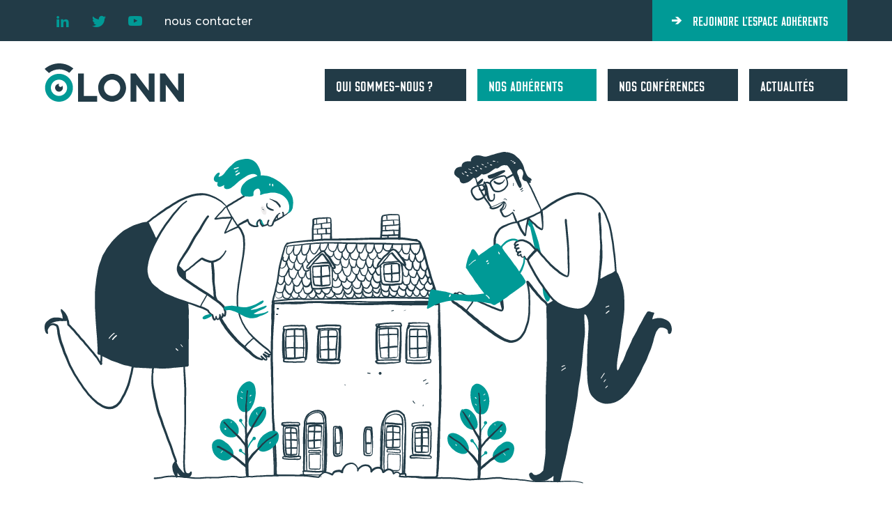

--- FILE ---
content_type: text/html; charset=UTF-8
request_url: https://olonn.fr/adherents/
body_size: 21577
content:

<!doctype html>
<html lang="fr-FR">

<head><meta charset="UTF-8" /><script>if(navigator.userAgent.match(/MSIE|Internet Explorer/i)||navigator.userAgent.match(/Trident\/7\..*?rv:11/i)){var href=document.location.href;if(!href.match(/[?&]nowprocket/)){if(href.indexOf("?")==-1){if(href.indexOf("#")==-1){document.location.href=href+"?nowprocket=1"}else{document.location.href=href.replace("#","?nowprocket=1#")}}else{if(href.indexOf("#")==-1){document.location.href=href+"&nowprocket=1"}else{document.location.href=href.replace("#","&nowprocket=1#")}}}}</script><script>(()=>{class RocketLazyLoadScripts{constructor(){this.v="2.0.4",this.userEvents=["keydown","keyup","mousedown","mouseup","mousemove","mouseover","mouseout","touchmove","touchstart","touchend","touchcancel","wheel","click","dblclick","input"],this.attributeEvents=["onblur","onclick","oncontextmenu","ondblclick","onfocus","onmousedown","onmouseenter","onmouseleave","onmousemove","onmouseout","onmouseover","onmouseup","onmousewheel","onscroll","onsubmit"]}async t(){this.i(),this.o(),/iP(ad|hone)/.test(navigator.userAgent)&&this.h(),this.u(),this.l(this),this.m(),this.k(this),this.p(this),this._(),await Promise.all([this.R(),this.L()]),this.lastBreath=Date.now(),this.S(this),this.P(),this.D(),this.O(),this.M(),await this.C(this.delayedScripts.normal),await this.C(this.delayedScripts.defer),await this.C(this.delayedScripts.async),await this.T(),await this.F(),await this.j(),await this.A(),window.dispatchEvent(new Event("rocket-allScriptsLoaded")),this.everythingLoaded=!0,this.lastTouchEnd&&await new Promise(t=>setTimeout(t,500-Date.now()+this.lastTouchEnd)),this.I(),this.H(),this.U(),this.W()}i(){this.CSPIssue=sessionStorage.getItem("rocketCSPIssue"),document.addEventListener("securitypolicyviolation",t=>{this.CSPIssue||"script-src-elem"!==t.violatedDirective||"data"!==t.blockedURI||(this.CSPIssue=!0,sessionStorage.setItem("rocketCSPIssue",!0))},{isRocket:!0})}o(){window.addEventListener("pageshow",t=>{this.persisted=t.persisted,this.realWindowLoadedFired=!0},{isRocket:!0}),window.addEventListener("pagehide",()=>{this.onFirstUserAction=null},{isRocket:!0})}h(){let t;function e(e){t=e}window.addEventListener("touchstart",e,{isRocket:!0}),window.addEventListener("touchend",function i(o){o.changedTouches[0]&&t.changedTouches[0]&&Math.abs(o.changedTouches[0].pageX-t.changedTouches[0].pageX)<10&&Math.abs(o.changedTouches[0].pageY-t.changedTouches[0].pageY)<10&&o.timeStamp-t.timeStamp<200&&(window.removeEventListener("touchstart",e,{isRocket:!0}),window.removeEventListener("touchend",i,{isRocket:!0}),"INPUT"===o.target.tagName&&"text"===o.target.type||(o.target.dispatchEvent(new TouchEvent("touchend",{target:o.target,bubbles:!0})),o.target.dispatchEvent(new MouseEvent("mouseover",{target:o.target,bubbles:!0})),o.target.dispatchEvent(new PointerEvent("click",{target:o.target,bubbles:!0,cancelable:!0,detail:1,clientX:o.changedTouches[0].clientX,clientY:o.changedTouches[0].clientY})),event.preventDefault()))},{isRocket:!0})}q(t){this.userActionTriggered||("mousemove"!==t.type||this.firstMousemoveIgnored?"keyup"===t.type||"mouseover"===t.type||"mouseout"===t.type||(this.userActionTriggered=!0,this.onFirstUserAction&&this.onFirstUserAction()):this.firstMousemoveIgnored=!0),"click"===t.type&&t.preventDefault(),t.stopPropagation(),t.stopImmediatePropagation(),"touchstart"===this.lastEvent&&"touchend"===t.type&&(this.lastTouchEnd=Date.now()),"click"===t.type&&(this.lastTouchEnd=0),this.lastEvent=t.type,t.composedPath&&t.composedPath()[0].getRootNode()instanceof ShadowRoot&&(t.rocketTarget=t.composedPath()[0]),this.savedUserEvents.push(t)}u(){this.savedUserEvents=[],this.userEventHandler=this.q.bind(this),this.userEvents.forEach(t=>window.addEventListener(t,this.userEventHandler,{passive:!1,isRocket:!0})),document.addEventListener("visibilitychange",this.userEventHandler,{isRocket:!0})}U(){this.userEvents.forEach(t=>window.removeEventListener(t,this.userEventHandler,{passive:!1,isRocket:!0})),document.removeEventListener("visibilitychange",this.userEventHandler,{isRocket:!0}),this.savedUserEvents.forEach(t=>{(t.rocketTarget||t.target).dispatchEvent(new window[t.constructor.name](t.type,t))})}m(){const t="return false",e=Array.from(this.attributeEvents,t=>"data-rocket-"+t),i="["+this.attributeEvents.join("],[")+"]",o="[data-rocket-"+this.attributeEvents.join("],[data-rocket-")+"]",s=(e,i,o)=>{o&&o!==t&&(e.setAttribute("data-rocket-"+i,o),e["rocket"+i]=new Function("event",o),e.setAttribute(i,t))};new MutationObserver(t=>{for(const n of t)"attributes"===n.type&&(n.attributeName.startsWith("data-rocket-")||this.everythingLoaded?n.attributeName.startsWith("data-rocket-")&&this.everythingLoaded&&this.N(n.target,n.attributeName.substring(12)):s(n.target,n.attributeName,n.target.getAttribute(n.attributeName))),"childList"===n.type&&n.addedNodes.forEach(t=>{if(t.nodeType===Node.ELEMENT_NODE)if(this.everythingLoaded)for(const i of[t,...t.querySelectorAll(o)])for(const t of i.getAttributeNames())e.includes(t)&&this.N(i,t.substring(12));else for(const e of[t,...t.querySelectorAll(i)])for(const t of e.getAttributeNames())this.attributeEvents.includes(t)&&s(e,t,e.getAttribute(t))})}).observe(document,{subtree:!0,childList:!0,attributeFilter:[...this.attributeEvents,...e]})}I(){this.attributeEvents.forEach(t=>{document.querySelectorAll("[data-rocket-"+t+"]").forEach(e=>{this.N(e,t)})})}N(t,e){const i=t.getAttribute("data-rocket-"+e);i&&(t.setAttribute(e,i),t.removeAttribute("data-rocket-"+e))}k(t){Object.defineProperty(HTMLElement.prototype,"onclick",{get(){return this.rocketonclick||null},set(e){this.rocketonclick=e,this.setAttribute(t.everythingLoaded?"onclick":"data-rocket-onclick","this.rocketonclick(event)")}})}S(t){function e(e,i){let o=e[i];e[i]=null,Object.defineProperty(e,i,{get:()=>o,set(s){t.everythingLoaded?o=s:e["rocket"+i]=o=s}})}e(document,"onreadystatechange"),e(window,"onload"),e(window,"onpageshow");try{Object.defineProperty(document,"readyState",{get:()=>t.rocketReadyState,set(e){t.rocketReadyState=e},configurable:!0}),document.readyState="loading"}catch(t){console.log("WPRocket DJE readyState conflict, bypassing")}}l(t){this.originalAddEventListener=EventTarget.prototype.addEventListener,this.originalRemoveEventListener=EventTarget.prototype.removeEventListener,this.savedEventListeners=[],EventTarget.prototype.addEventListener=function(e,i,o){o&&o.isRocket||!t.B(e,this)&&!t.userEvents.includes(e)||t.B(e,this)&&!t.userActionTriggered||e.startsWith("rocket-")||t.everythingLoaded?t.originalAddEventListener.call(this,e,i,o):(t.savedEventListeners.push({target:this,remove:!1,type:e,func:i,options:o}),"mouseenter"!==e&&"mouseleave"!==e||t.originalAddEventListener.call(this,e,t.savedUserEvents.push,o))},EventTarget.prototype.removeEventListener=function(e,i,o){o&&o.isRocket||!t.B(e,this)&&!t.userEvents.includes(e)||t.B(e,this)&&!t.userActionTriggered||e.startsWith("rocket-")||t.everythingLoaded?t.originalRemoveEventListener.call(this,e,i,o):t.savedEventListeners.push({target:this,remove:!0,type:e,func:i,options:o})}}J(t,e){this.savedEventListeners=this.savedEventListeners.filter(i=>{let o=i.type,s=i.target||window;return e!==o||t!==s||(this.B(o,s)&&(i.type="rocket-"+o),this.$(i),!1)})}H(){EventTarget.prototype.addEventListener=this.originalAddEventListener,EventTarget.prototype.removeEventListener=this.originalRemoveEventListener,this.savedEventListeners.forEach(t=>this.$(t))}$(t){t.remove?this.originalRemoveEventListener.call(t.target,t.type,t.func,t.options):this.originalAddEventListener.call(t.target,t.type,t.func,t.options)}p(t){let e;function i(e){return t.everythingLoaded?e:e.split(" ").map(t=>"load"===t||t.startsWith("load.")?"rocket-jquery-load":t).join(" ")}function o(o){function s(e){const s=o.fn[e];o.fn[e]=o.fn.init.prototype[e]=function(){return this[0]===window&&t.userActionTriggered&&("string"==typeof arguments[0]||arguments[0]instanceof String?arguments[0]=i(arguments[0]):"object"==typeof arguments[0]&&Object.keys(arguments[0]).forEach(t=>{const e=arguments[0][t];delete arguments[0][t],arguments[0][i(t)]=e})),s.apply(this,arguments),this}}if(o&&o.fn&&!t.allJQueries.includes(o)){const e={DOMContentLoaded:[],"rocket-DOMContentLoaded":[]};for(const t in e)document.addEventListener(t,()=>{e[t].forEach(t=>t())},{isRocket:!0});o.fn.ready=o.fn.init.prototype.ready=function(i){function s(){parseInt(o.fn.jquery)>2?setTimeout(()=>i.bind(document)(o)):i.bind(document)(o)}return"function"==typeof i&&(t.realDomReadyFired?!t.userActionTriggered||t.fauxDomReadyFired?s():e["rocket-DOMContentLoaded"].push(s):e.DOMContentLoaded.push(s)),o([])},s("on"),s("one"),s("off"),t.allJQueries.push(o)}e=o}t.allJQueries=[],o(window.jQuery),Object.defineProperty(window,"jQuery",{get:()=>e,set(t){o(t)}})}P(){const t=new Map;document.write=document.writeln=function(e){const i=document.currentScript,o=document.createRange(),s=i.parentElement;let n=t.get(i);void 0===n&&(n=i.nextSibling,t.set(i,n));const c=document.createDocumentFragment();o.setStart(c,0),c.appendChild(o.createContextualFragment(e)),s.insertBefore(c,n)}}async R(){return new Promise(t=>{this.userActionTriggered?t():this.onFirstUserAction=t})}async L(){return new Promise(t=>{document.addEventListener("DOMContentLoaded",()=>{this.realDomReadyFired=!0,t()},{isRocket:!0})})}async j(){return this.realWindowLoadedFired?Promise.resolve():new Promise(t=>{window.addEventListener("load",t,{isRocket:!0})})}M(){this.pendingScripts=[];this.scriptsMutationObserver=new MutationObserver(t=>{for(const e of t)e.addedNodes.forEach(t=>{"SCRIPT"!==t.tagName||t.noModule||t.isWPRocket||this.pendingScripts.push({script:t,promise:new Promise(e=>{const i=()=>{const i=this.pendingScripts.findIndex(e=>e.script===t);i>=0&&this.pendingScripts.splice(i,1),e()};t.addEventListener("load",i,{isRocket:!0}),t.addEventListener("error",i,{isRocket:!0}),setTimeout(i,1e3)})})})}),this.scriptsMutationObserver.observe(document,{childList:!0,subtree:!0})}async F(){await this.X(),this.pendingScripts.length?(await this.pendingScripts[0].promise,await this.F()):this.scriptsMutationObserver.disconnect()}D(){this.delayedScripts={normal:[],async:[],defer:[]},document.querySelectorAll("script[type$=rocketlazyloadscript]").forEach(t=>{t.hasAttribute("data-rocket-src")?t.hasAttribute("async")&&!1!==t.async?this.delayedScripts.async.push(t):t.hasAttribute("defer")&&!1!==t.defer||"module"===t.getAttribute("data-rocket-type")?this.delayedScripts.defer.push(t):this.delayedScripts.normal.push(t):this.delayedScripts.normal.push(t)})}async _(){await this.L();let t=[];document.querySelectorAll("script[type$=rocketlazyloadscript][data-rocket-src]").forEach(e=>{let i=e.getAttribute("data-rocket-src");if(i&&!i.startsWith("data:")){i.startsWith("//")&&(i=location.protocol+i);try{const o=new URL(i).origin;o!==location.origin&&t.push({src:o,crossOrigin:e.crossOrigin||"module"===e.getAttribute("data-rocket-type")})}catch(t){}}}),t=[...new Map(t.map(t=>[JSON.stringify(t),t])).values()],this.Y(t,"preconnect")}async G(t){if(await this.K(),!0!==t.noModule||!("noModule"in HTMLScriptElement.prototype))return new Promise(e=>{let i;function o(){(i||t).setAttribute("data-rocket-status","executed"),e()}try{if(navigator.userAgent.includes("Firefox/")||""===navigator.vendor||this.CSPIssue)i=document.createElement("script"),[...t.attributes].forEach(t=>{let e=t.nodeName;"type"!==e&&("data-rocket-type"===e&&(e="type"),"data-rocket-src"===e&&(e="src"),i.setAttribute(e,t.nodeValue))}),t.text&&(i.text=t.text),t.nonce&&(i.nonce=t.nonce),i.hasAttribute("src")?(i.addEventListener("load",o,{isRocket:!0}),i.addEventListener("error",()=>{i.setAttribute("data-rocket-status","failed-network"),e()},{isRocket:!0}),setTimeout(()=>{i.isConnected||e()},1)):(i.text=t.text,o()),i.isWPRocket=!0,t.parentNode.replaceChild(i,t);else{const i=t.getAttribute("data-rocket-type"),s=t.getAttribute("data-rocket-src");i?(t.type=i,t.removeAttribute("data-rocket-type")):t.removeAttribute("type"),t.addEventListener("load",o,{isRocket:!0}),t.addEventListener("error",i=>{this.CSPIssue&&i.target.src.startsWith("data:")?(console.log("WPRocket: CSP fallback activated"),t.removeAttribute("src"),this.G(t).then(e)):(t.setAttribute("data-rocket-status","failed-network"),e())},{isRocket:!0}),s?(t.fetchPriority="high",t.removeAttribute("data-rocket-src"),t.src=s):t.src="data:text/javascript;base64,"+window.btoa(unescape(encodeURIComponent(t.text)))}}catch(i){t.setAttribute("data-rocket-status","failed-transform"),e()}});t.setAttribute("data-rocket-status","skipped")}async C(t){const e=t.shift();return e?(e.isConnected&&await this.G(e),this.C(t)):Promise.resolve()}O(){this.Y([...this.delayedScripts.normal,...this.delayedScripts.defer,...this.delayedScripts.async],"preload")}Y(t,e){this.trash=this.trash||[];let i=!0;var o=document.createDocumentFragment();t.forEach(t=>{const s=t.getAttribute&&t.getAttribute("data-rocket-src")||t.src;if(s&&!s.startsWith("data:")){const n=document.createElement("link");n.href=s,n.rel=e,"preconnect"!==e&&(n.as="script",n.fetchPriority=i?"high":"low"),t.getAttribute&&"module"===t.getAttribute("data-rocket-type")&&(n.crossOrigin=!0),t.crossOrigin&&(n.crossOrigin=t.crossOrigin),t.integrity&&(n.integrity=t.integrity),t.nonce&&(n.nonce=t.nonce),o.appendChild(n),this.trash.push(n),i=!1}}),document.head.appendChild(o)}W(){this.trash.forEach(t=>t.remove())}async T(){try{document.readyState="interactive"}catch(t){}this.fauxDomReadyFired=!0;try{await this.K(),this.J(document,"readystatechange"),document.dispatchEvent(new Event("rocket-readystatechange")),await this.K(),document.rocketonreadystatechange&&document.rocketonreadystatechange(),await this.K(),this.J(document,"DOMContentLoaded"),document.dispatchEvent(new Event("rocket-DOMContentLoaded")),await this.K(),this.J(window,"DOMContentLoaded"),window.dispatchEvent(new Event("rocket-DOMContentLoaded"))}catch(t){console.error(t)}}async A(){try{document.readyState="complete"}catch(t){}try{await this.K(),this.J(document,"readystatechange"),document.dispatchEvent(new Event("rocket-readystatechange")),await this.K(),document.rocketonreadystatechange&&document.rocketonreadystatechange(),await this.K(),this.J(window,"load"),window.dispatchEvent(new Event("rocket-load")),await this.K(),window.rocketonload&&window.rocketonload(),await this.K(),this.allJQueries.forEach(t=>t(window).trigger("rocket-jquery-load")),await this.K(),this.J(window,"pageshow");const t=new Event("rocket-pageshow");t.persisted=this.persisted,window.dispatchEvent(t),await this.K(),window.rocketonpageshow&&window.rocketonpageshow({persisted:this.persisted})}catch(t){console.error(t)}}async K(){Date.now()-this.lastBreath>45&&(await this.X(),this.lastBreath=Date.now())}async X(){return document.hidden?new Promise(t=>setTimeout(t)):new Promise(t=>requestAnimationFrame(t))}B(t,e){return e===document&&"readystatechange"===t||(e===document&&"DOMContentLoaded"===t||(e===window&&"DOMContentLoaded"===t||(e===window&&"load"===t||e===window&&"pageshow"===t)))}static run(){(new RocketLazyLoadScripts).t()}}RocketLazyLoadScripts.run()})();</script>
  
  <meta name="viewport" content="width=device-width, initial-scale=1" />
  <link rel="preconnect" href="https://fonts.googleapis.com">
  <link rel="preconnect" href="https://fonts.gstatic.com" crossorigin>
  
  <title>Nos adhérents  - Observatoire du Logement Neuf en Normandie</title>
<link data-rocket-prefetch href="https://fonts.googleapis.com" rel="dns-prefetch">
<link data-rocket-preload as="style" href="https://fonts.googleapis.com/css2?family=Poppins:ital,wght@0,300;0,600;0,900;1,300;1,600&#038;display=swap" rel="preload">
<link href="https://fonts.googleapis.com/css2?family=Poppins:ital,wght@0,300;0,600;0,900;1,300;1,600&#038;display=swap" media="print" onload="this.media=&#039;all&#039;" rel="stylesheet">
<noscript data-wpr-hosted-gf-parameters=""><link rel="stylesheet" href="https://fonts.googleapis.com/css2?family=Poppins:ital,wght@0,300;0,600;0,900;1,300;1,600&#038;display=swap"></noscript><link rel="preload" data-rocket-preload as="image" href="https://olonn.fr/wp-content/themes/olonn/assets/img/illustration-adherents.svg" fetchpriority="high">
<meta name="robots" content="follow, noindex">
<meta property="og:url" content="https://olonn.fr/adherents/">
<meta property="og:site_name" content="Observatoire du Logement Neuf en Normandie">
<meta property="og:locale" content="fr_FR">
<meta property="og:type" content="object">
<meta property="og:title" content="Nos adhérents  - Observatoire du Logement Neuf en Normandie">
<meta property="fb:pages" content="">
<meta property="fb:admins" content="">
<meta property="fb:app_id" content="">
<meta name="twitter:card" content="summary">
<meta name="twitter:site" content="https://twitter.com/OLONN_Normandie">
<meta name="twitter:creator" content="https://twitter.com/OLONN_Normandie">
<meta name="twitter:title" content="Nos adhérents  - Observatoire du Logement Neuf en Normandie">
<link href='https://fonts.gstatic.com' crossorigin rel='preconnect' />
<link rel="alternate" type="application/rss+xml" title="Observatoire du Logement Neuf en Normandie &raquo; Flux" href="https://olonn.fr/feed/" />
<link rel="alternate" type="application/rss+xml" title="Observatoire du Logement Neuf en Normandie &raquo; Flux des commentaires" href="https://olonn.fr/comments/feed/" />
<style id='wp-img-auto-sizes-contain-inline-css'>
img:is([sizes=auto i],[sizes^="auto," i]){contain-intrinsic-size:3000px 1500px}
/*# sourceURL=wp-img-auto-sizes-contain-inline-css */
</style>
<style id='wp-emoji-styles-inline-css'>

	img.wp-smiley, img.emoji {
		display: inline !important;
		border: none !important;
		box-shadow: none !important;
		height: 1em !important;
		width: 1em !important;
		margin: 0 0.07em !important;
		vertical-align: -0.1em !important;
		background: none !important;
		padding: 0 !important;
	}
/*# sourceURL=wp-emoji-styles-inline-css */
</style>
<style id='wp-block-library-inline-css'>
:root{--wp-block-synced-color:#7a00df;--wp-block-synced-color--rgb:122,0,223;--wp-bound-block-color:var(--wp-block-synced-color);--wp-editor-canvas-background:#ddd;--wp-admin-theme-color:#007cba;--wp-admin-theme-color--rgb:0,124,186;--wp-admin-theme-color-darker-10:#006ba1;--wp-admin-theme-color-darker-10--rgb:0,107,160.5;--wp-admin-theme-color-darker-20:#005a87;--wp-admin-theme-color-darker-20--rgb:0,90,135;--wp-admin-border-width-focus:2px}@media (min-resolution:192dpi){:root{--wp-admin-border-width-focus:1.5px}}.wp-element-button{cursor:pointer}:root .has-very-light-gray-background-color{background-color:#eee}:root .has-very-dark-gray-background-color{background-color:#313131}:root .has-very-light-gray-color{color:#eee}:root .has-very-dark-gray-color{color:#313131}:root .has-vivid-green-cyan-to-vivid-cyan-blue-gradient-background{background:linear-gradient(135deg,#00d084,#0693e3)}:root .has-purple-crush-gradient-background{background:linear-gradient(135deg,#34e2e4,#4721fb 50%,#ab1dfe)}:root .has-hazy-dawn-gradient-background{background:linear-gradient(135deg,#faaca8,#dad0ec)}:root .has-subdued-olive-gradient-background{background:linear-gradient(135deg,#fafae1,#67a671)}:root .has-atomic-cream-gradient-background{background:linear-gradient(135deg,#fdd79a,#004a59)}:root .has-nightshade-gradient-background{background:linear-gradient(135deg,#330968,#31cdcf)}:root .has-midnight-gradient-background{background:linear-gradient(135deg,#020381,#2874fc)}:root{--wp--preset--font-size--normal:16px;--wp--preset--font-size--huge:42px}.has-regular-font-size{font-size:1em}.has-larger-font-size{font-size:2.625em}.has-normal-font-size{font-size:var(--wp--preset--font-size--normal)}.has-huge-font-size{font-size:var(--wp--preset--font-size--huge)}.has-text-align-center{text-align:center}.has-text-align-left{text-align:left}.has-text-align-right{text-align:right}.has-fit-text{white-space:nowrap!important}#end-resizable-editor-section{display:none}.aligncenter{clear:both}.items-justified-left{justify-content:flex-start}.items-justified-center{justify-content:center}.items-justified-right{justify-content:flex-end}.items-justified-space-between{justify-content:space-between}.screen-reader-text{border:0;clip-path:inset(50%);height:1px;margin:-1px;overflow:hidden;padding:0;position:absolute;width:1px;word-wrap:normal!important}.screen-reader-text:focus{background-color:#ddd;clip-path:none;color:#444;display:block;font-size:1em;height:auto;left:5px;line-height:normal;padding:15px 23px 14px;text-decoration:none;top:5px;width:auto;z-index:100000}html :where(.has-border-color){border-style:solid}html :where([style*=border-top-color]){border-top-style:solid}html :where([style*=border-right-color]){border-right-style:solid}html :where([style*=border-bottom-color]){border-bottom-style:solid}html :where([style*=border-left-color]){border-left-style:solid}html :where([style*=border-width]){border-style:solid}html :where([style*=border-top-width]){border-top-style:solid}html :where([style*=border-right-width]){border-right-style:solid}html :where([style*=border-bottom-width]){border-bottom-style:solid}html :where([style*=border-left-width]){border-left-style:solid}html :where(img[class*=wp-image-]){height:auto;max-width:100%}:where(figure){margin:0 0 1em}html :where(.is-position-sticky){--wp-admin--admin-bar--position-offset:var(--wp-admin--admin-bar--height,0px)}@media screen and (max-width:600px){html :where(.is-position-sticky){--wp-admin--admin-bar--position-offset:0px}}

/*# sourceURL=wp-block-library-inline-css */
</style><style id='global-styles-inline-css'>
:root{--wp--preset--aspect-ratio--square: 1;--wp--preset--aspect-ratio--4-3: 4/3;--wp--preset--aspect-ratio--3-4: 3/4;--wp--preset--aspect-ratio--3-2: 3/2;--wp--preset--aspect-ratio--2-3: 2/3;--wp--preset--aspect-ratio--16-9: 16/9;--wp--preset--aspect-ratio--9-16: 9/16;--wp--preset--color--black: #223B47;--wp--preset--color--cyan-bluish-gray: #abb8c3;--wp--preset--color--white: #FFFFFF;--wp--preset--color--pale-pink: #f78da7;--wp--preset--color--vivid-red: #cf2e2e;--wp--preset--color--luminous-vivid-orange: #ff6900;--wp--preset--color--luminous-vivid-amber: #fcb900;--wp--preset--color--light-green-cyan: #7bdcb5;--wp--preset--color--vivid-green-cyan: #00d084;--wp--preset--color--pale-cyan-blue: #8ed1fc;--wp--preset--color--vivid-cyan-blue: #0693e3;--wp--preset--color--vivid-purple: #9b51e0;--wp--preset--color--blue: #009A96;--wp--preset--color--soft-blue: #88AABA;--wp--preset--color--gray: #817C7B;--wp--preset--color--medium-gray: #F0EEEE;--wp--preset--color--light-gray: #F7F6F6;--wp--preset--color--orange: #FF8031;--wp--preset--gradient--vivid-cyan-blue-to-vivid-purple: linear-gradient(135deg,rgb(6,147,227) 0%,rgb(155,81,224) 100%);--wp--preset--gradient--light-green-cyan-to-vivid-green-cyan: linear-gradient(135deg,rgb(122,220,180) 0%,rgb(0,208,130) 100%);--wp--preset--gradient--luminous-vivid-amber-to-luminous-vivid-orange: linear-gradient(135deg,rgb(252,185,0) 0%,rgb(255,105,0) 100%);--wp--preset--gradient--luminous-vivid-orange-to-vivid-red: linear-gradient(135deg,rgb(255,105,0) 0%,rgb(207,46,46) 100%);--wp--preset--gradient--very-light-gray-to-cyan-bluish-gray: linear-gradient(135deg,rgb(238,238,238) 0%,rgb(169,184,195) 100%);--wp--preset--gradient--cool-to-warm-spectrum: linear-gradient(135deg,rgb(74,234,220) 0%,rgb(151,120,209) 20%,rgb(207,42,186) 40%,rgb(238,44,130) 60%,rgb(251,105,98) 80%,rgb(254,248,76) 100%);--wp--preset--gradient--blush-light-purple: linear-gradient(135deg,rgb(255,206,236) 0%,rgb(152,150,240) 100%);--wp--preset--gradient--blush-bordeaux: linear-gradient(135deg,rgb(254,205,165) 0%,rgb(254,45,45) 50%,rgb(107,0,62) 100%);--wp--preset--gradient--luminous-dusk: linear-gradient(135deg,rgb(255,203,112) 0%,rgb(199,81,192) 50%,rgb(65,88,208) 100%);--wp--preset--gradient--pale-ocean: linear-gradient(135deg,rgb(255,245,203) 0%,rgb(182,227,212) 50%,rgb(51,167,181) 100%);--wp--preset--gradient--electric-grass: linear-gradient(135deg,rgb(202,248,128) 0%,rgb(113,206,126) 100%);--wp--preset--gradient--midnight: linear-gradient(135deg,rgb(2,3,129) 0%,rgb(40,116,252) 100%);--wp--preset--font-size--small: 13px;--wp--preset--font-size--medium: 20px;--wp--preset--font-size--large: 36px;--wp--preset--font-size--x-large: 42px;--wp--preset--spacing--20: 0.44rem;--wp--preset--spacing--30: 0.67rem;--wp--preset--spacing--40: 1rem;--wp--preset--spacing--50: 1.5rem;--wp--preset--spacing--60: 2.25rem;--wp--preset--spacing--70: 3.38rem;--wp--preset--spacing--80: 5.06rem;--wp--preset--shadow--natural: 6px 6px 9px rgba(0, 0, 0, 0.2);--wp--preset--shadow--deep: 12px 12px 50px rgba(0, 0, 0, 0.4);--wp--preset--shadow--sharp: 6px 6px 0px rgba(0, 0, 0, 0.2);--wp--preset--shadow--outlined: 6px 6px 0px -3px rgb(255, 255, 255), 6px 6px rgb(0, 0, 0);--wp--preset--shadow--crisp: 6px 6px 0px rgb(0, 0, 0);}:where(.is-layout-flex){gap: 0.5em;}:where(.is-layout-grid){gap: 0.5em;}body .is-layout-flex{display: flex;}.is-layout-flex{flex-wrap: wrap;align-items: center;}.is-layout-flex > :is(*, div){margin: 0;}body .is-layout-grid{display: grid;}.is-layout-grid > :is(*, div){margin: 0;}:where(.wp-block-columns.is-layout-flex){gap: 2em;}:where(.wp-block-columns.is-layout-grid){gap: 2em;}:where(.wp-block-post-template.is-layout-flex){gap: 1.25em;}:where(.wp-block-post-template.is-layout-grid){gap: 1.25em;}.has-black-color{color: var(--wp--preset--color--black) !important;}.has-cyan-bluish-gray-color{color: var(--wp--preset--color--cyan-bluish-gray) !important;}.has-white-color{color: var(--wp--preset--color--white) !important;}.has-pale-pink-color{color: var(--wp--preset--color--pale-pink) !important;}.has-vivid-red-color{color: var(--wp--preset--color--vivid-red) !important;}.has-luminous-vivid-orange-color{color: var(--wp--preset--color--luminous-vivid-orange) !important;}.has-luminous-vivid-amber-color{color: var(--wp--preset--color--luminous-vivid-amber) !important;}.has-light-green-cyan-color{color: var(--wp--preset--color--light-green-cyan) !important;}.has-vivid-green-cyan-color{color: var(--wp--preset--color--vivid-green-cyan) !important;}.has-pale-cyan-blue-color{color: var(--wp--preset--color--pale-cyan-blue) !important;}.has-vivid-cyan-blue-color{color: var(--wp--preset--color--vivid-cyan-blue) !important;}.has-vivid-purple-color{color: var(--wp--preset--color--vivid-purple) !important;}.has-black-background-color{background-color: var(--wp--preset--color--black) !important;}.has-cyan-bluish-gray-background-color{background-color: var(--wp--preset--color--cyan-bluish-gray) !important;}.has-white-background-color{background-color: var(--wp--preset--color--white) !important;}.has-pale-pink-background-color{background-color: var(--wp--preset--color--pale-pink) !important;}.has-vivid-red-background-color{background-color: var(--wp--preset--color--vivid-red) !important;}.has-luminous-vivid-orange-background-color{background-color: var(--wp--preset--color--luminous-vivid-orange) !important;}.has-luminous-vivid-amber-background-color{background-color: var(--wp--preset--color--luminous-vivid-amber) !important;}.has-light-green-cyan-background-color{background-color: var(--wp--preset--color--light-green-cyan) !important;}.has-vivid-green-cyan-background-color{background-color: var(--wp--preset--color--vivid-green-cyan) !important;}.has-pale-cyan-blue-background-color{background-color: var(--wp--preset--color--pale-cyan-blue) !important;}.has-vivid-cyan-blue-background-color{background-color: var(--wp--preset--color--vivid-cyan-blue) !important;}.has-vivid-purple-background-color{background-color: var(--wp--preset--color--vivid-purple) !important;}.has-black-border-color{border-color: var(--wp--preset--color--black) !important;}.has-cyan-bluish-gray-border-color{border-color: var(--wp--preset--color--cyan-bluish-gray) !important;}.has-white-border-color{border-color: var(--wp--preset--color--white) !important;}.has-pale-pink-border-color{border-color: var(--wp--preset--color--pale-pink) !important;}.has-vivid-red-border-color{border-color: var(--wp--preset--color--vivid-red) !important;}.has-luminous-vivid-orange-border-color{border-color: var(--wp--preset--color--luminous-vivid-orange) !important;}.has-luminous-vivid-amber-border-color{border-color: var(--wp--preset--color--luminous-vivid-amber) !important;}.has-light-green-cyan-border-color{border-color: var(--wp--preset--color--light-green-cyan) !important;}.has-vivid-green-cyan-border-color{border-color: var(--wp--preset--color--vivid-green-cyan) !important;}.has-pale-cyan-blue-border-color{border-color: var(--wp--preset--color--pale-cyan-blue) !important;}.has-vivid-cyan-blue-border-color{border-color: var(--wp--preset--color--vivid-cyan-blue) !important;}.has-vivid-purple-border-color{border-color: var(--wp--preset--color--vivid-purple) !important;}.has-vivid-cyan-blue-to-vivid-purple-gradient-background{background: var(--wp--preset--gradient--vivid-cyan-blue-to-vivid-purple) !important;}.has-light-green-cyan-to-vivid-green-cyan-gradient-background{background: var(--wp--preset--gradient--light-green-cyan-to-vivid-green-cyan) !important;}.has-luminous-vivid-amber-to-luminous-vivid-orange-gradient-background{background: var(--wp--preset--gradient--luminous-vivid-amber-to-luminous-vivid-orange) !important;}.has-luminous-vivid-orange-to-vivid-red-gradient-background{background: var(--wp--preset--gradient--luminous-vivid-orange-to-vivid-red) !important;}.has-very-light-gray-to-cyan-bluish-gray-gradient-background{background: var(--wp--preset--gradient--very-light-gray-to-cyan-bluish-gray) !important;}.has-cool-to-warm-spectrum-gradient-background{background: var(--wp--preset--gradient--cool-to-warm-spectrum) !important;}.has-blush-light-purple-gradient-background{background: var(--wp--preset--gradient--blush-light-purple) !important;}.has-blush-bordeaux-gradient-background{background: var(--wp--preset--gradient--blush-bordeaux) !important;}.has-luminous-dusk-gradient-background{background: var(--wp--preset--gradient--luminous-dusk) !important;}.has-pale-ocean-gradient-background{background: var(--wp--preset--gradient--pale-ocean) !important;}.has-electric-grass-gradient-background{background: var(--wp--preset--gradient--electric-grass) !important;}.has-midnight-gradient-background{background: var(--wp--preset--gradient--midnight) !important;}.has-small-font-size{font-size: var(--wp--preset--font-size--small) !important;}.has-medium-font-size{font-size: var(--wp--preset--font-size--medium) !important;}.has-large-font-size{font-size: var(--wp--preset--font-size--large) !important;}.has-x-large-font-size{font-size: var(--wp--preset--font-size--x-large) !important;}
/*# sourceURL=global-styles-inline-css */
</style>

<style id='classic-theme-styles-inline-css'>
/*! This file is auto-generated */
.wp-block-button__link{color:#fff;background-color:#32373c;border-radius:9999px;box-shadow:none;text-decoration:none;padding:calc(.667em + 2px) calc(1.333em + 2px);font-size:1.125em}.wp-block-file__button{background:#32373c;color:#fff;text-decoration:none}
/*# sourceURL=/wp-includes/css/classic-themes.min.css */
</style>
<link data-minify="1" rel='stylesheet' id='olonn-style-css' href='https://olonn.fr/wp-content/cache/min/1/wp-content/themes/olonn/style.css?ver=1742815868' media='all' />
<style id='rocket-lazyload-inline-css'>
.rll-youtube-player{position:relative;padding-bottom:56.23%;height:0;overflow:hidden;max-width:100%;}.rll-youtube-player:focus-within{outline: 2px solid currentColor;outline-offset: 5px;}.rll-youtube-player iframe{position:absolute;top:0;left:0;width:100%;height:100%;z-index:100;background:0 0}.rll-youtube-player img{bottom:0;display:block;left:0;margin:auto;max-width:100%;width:100%;position:absolute;right:0;top:0;border:none;height:auto;-webkit-transition:.4s all;-moz-transition:.4s all;transition:.4s all}.rll-youtube-player img:hover{-webkit-filter:brightness(75%)}.rll-youtube-player .play{height:100%;width:100%;left:0;top:0;position:absolute;background:url(https://olonn.fr/wp-content/plugins/wp-rocket/assets/img/youtube.png) no-repeat center;background-color: transparent !important;cursor:pointer;border:none;}.wp-embed-responsive .wp-has-aspect-ratio .rll-youtube-player{position:absolute;padding-bottom:0;width:100%;height:100%;top:0;bottom:0;left:0;right:0}
/*# sourceURL=rocket-lazyload-inline-css */
</style>
<link rel="next" href="https://olonn.fr/adherents/page/2/"><link rel="https://api.w.org/" href="https://olonn.fr/wp-json/" /><link rel="EditURI" type="application/rsd+xml" title="RSD" href="https://olonn.fr/xmlrpc.php?rsd" />

    <script type="rocketlazyloadscript">
    window.dataLayer = window.dataLayer || [];
    function gtag() { dataLayer.push(arguments); }
    gtag('consent', 'default', {
        'ad_user_data': 'denied',
        'ad_personalization': 'denied',
        'ad_storage': 'denied',
        'analytics_storage': 'denied',
        'wait_for_update': 500,
      }); 
gtag('js', new Date()); 
gtag('config', 'G-J57VE7XNBP');
</script><link rel="icon" href="https://olonn.fr/wp-content/uploads/2021/07/cropped-favicon-32x32.png" sizes="32x32" />
<link rel="icon" href="https://olonn.fr/wp-content/uploads/2021/07/cropped-favicon-192x192.png" sizes="192x192" />
<link rel="apple-touch-icon" href="https://olonn.fr/wp-content/uploads/2021/07/cropped-favicon-180x180.png" />
<meta name="msapplication-TileImage" content="https://olonn.fr/wp-content/uploads/2021/07/cropped-favicon-270x270.png" />
		<style id="wp-custom-css">
			.seopress-user-consent {
	border: none !important;
}
.seopress-user-consent button {
	border: none !important;
	padding: .5rem .75rem;
	color: white;
	font-weight: bold;
}

.seopress-user-consent #seopress-user-consent-close {
	color: white;
}
.seopress-user-consent #seopress-user-consent-close:hover {
	color: white;
	background: none;
}

/* FIX ISSUES */
.has-black-background-color {
    background-color: var(--color-black) !important;
}		</style>
		<noscript><style id="rocket-lazyload-nojs-css">.rll-youtube-player, [data-lazy-src]{display:none !important;}</style></noscript><style id="rocket-lazyrender-inline-css">[data-wpr-lazyrender] {content-visibility: auto;}</style><meta name="generator" content="WP Rocket 3.20.3" data-wpr-features="wpr_delay_js wpr_defer_js wpr_minify_js wpr_lazyload_images wpr_lazyload_iframes wpr_preconnect_external_domains wpr_automatic_lazy_rendering wpr_oci wpr_image_dimensions wpr_minify_css wpr_preload_links wpr_desktop" /></head>

<body class="archive post-type-archive post-type-archive-member wp-embed-responsive wp-theme-olonn">
  <div data-nosnippet class="seopress-user-consent seopress-user-message seopress-user-consent-hide">
        <p>Nous utilisons des cookies pour nous permettre de mieux comprendre comment le site est utilisé. En continuant à utiliser ce site, vous acceptez cette politique.</p>
        <p>
            <button id="seopress-user-consent-accept" type="button">J'accepte</button>
            <button type="button" id="seopress-user-consent-close">Je refuse</button>
        </p>
    </div><div  class="seopress-user-consent-backdrop seopress-user-consent-hide"></div><style>.seopress-user-consent {position: fixed;z-index: 8000;display: inline-flex;flex-direction: column;justify-content: center;border: none;box-sizing: border-box;left: 0;right: 0;width: 100%;padding: 18px 24px;bottom:0;text-align:center;background:#223b47;box-shadow: 0 -2px 10px rgba(0, 0, 0, 0.08);}@media (max-width: 782px) {.seopress-user-consent {padding: 16px;}.seopress-user-consent.seopress-user-message {flex-direction: column !important;align-items: stretch;gap: 16px;}.seopress-user-consent.seopress-user-message p:first-child {margin: 0 !important;text-align: center;}.seopress-user-consent.seopress-user-message p:last-child {width: 100%; flex-direction: column;justify-content: stretch;gap: 10px;}.seopress-user-consent.seopress-user-message button {width: 100% !important;min-width: auto !important;}}}.seopress-user-consent.seopress-user-message p:first-child {margin: 0;line-height: 1.6;flex: 1;}.seopress-user-consent p {margin: 0;font-size: 15px;line-height: 1.6;color:#ffffff;}.seopress-user-consent a{color:#009a96;text-decoration: underline;font-weight: 500;}.seopress-user-consent a:hover{text-decoration: none;opacity: 0.7;}.seopress-user-consent.seopress-user-message {flex-direction: row;align-items: center;gap: 24px;}.seopress-user-consent.seopress-user-message p:last-child {display: flex;gap: 12px;justify-content: flex-end;flex-wrap: nowrap;margin: 0;flex-shrink: 0;}.seopress-user-consent button {padding: 12px 24px;border: none;border-radius: 6px;font-size: 15px;font-weight: 600;cursor: pointer;transition: all 0.2s ease;flex: 0 1 auto;min-width: 120px;background:#009a96;color:#ffffff;}.seopress-user-consent button:hover{transform: translateY(-1px);box-shadow: 0 2px 8px rgba(0, 0, 0, 0.15);background:#00827d;color:#ffffff;}#seopress-user-consent-close{border: 2px solid #d1d5db !important;background:#223b47;color:#273b47;}#seopress-user-consent-close:hover{background:#ffffff;color:#ffffff;}@media (max-width: 480px) {.seopress-user-consent.seopress-user-message p:last-child {flex-direction: column;}.seopress-user-consent button {width: 100%;min-width: auto;}}.seopress-user-consent-hide{display:none !important;}.seopress-edit-choice{
        background: none;
        justify-content: flex-start;
        align-items: flex-start;
        z-index: 7999;
        border: none;
        width: auto;
        transform: none !important;
        left: 20px !important;
        right: auto !important;
        bottom: 20px;
        top: auto;
        box-shadow: none;
        padding: 0;
    }</style>  <div  id="page" class="site">
    <a class="skip-link screen-reader-text" href="#content">Skip to content</a>

    <header  class="site-header" role="banner">
      <div  class="container">
        <div class="site-branding">
      <a href="https://olonn.fr/">
      <svg class="site-branding__logo" width="255" height="70" viewBox="0 0 255 70" fill="none" xmlns="http://www.w3.org/2000/svg">
        <path class="site-branding__logo--dark" d="M220.513 18.4595H211.091V69.9874H221.716V38.7002L245.582 69.9874H255V18.4595H244.379V50.098L220.513 18.4595ZM166.689 18.4595H157.271V69.9874H167.896V38.7002L191.762 69.9874H201.18V18.4595H190.555V50.098L166.689 18.4595ZM108.68 44.5055C108.68 36.3617 115.269 29.6337 123.558 29.6337C131.705 29.6337 138.435 36.3617 138.435 44.5055C138.435 52.7203 131.705 59.3773 123.558 59.3773C115.269 59.3773 108.68 52.6493 108.68 44.5055ZM98.066 44.5055C98.066 58.5966 109.461 69.9874 123.558 69.9874C137.583 69.9874 149.05 58.5966 149.05 44.5055C149.05 30.4854 137.587 19.0237 123.558 19.0237C109.461 19.0237 98.066 30.4818 98.066 44.5055ZM71.7861 59.3773V18.4595H61.1648V69.998H96.1491V59.3773H71.7861Z" />
        <path class="site-branding__logo--dark" d="M26.8018 37.451C26.6314 37.4369 26.4681 37.4014 26.2942 37.4014C22.368 37.4014 19.1873 40.5808 19.1873 44.5055C19.1873 48.4301 22.368 51.6096 26.2942 51.6096C30.2203 51.6096 33.4011 48.4301 33.4011 44.5055C33.4011 43.0932 32.9786 41.7838 32.2651 40.6766C31.8675 42.0393 30.6215 43.0435 29.1305 43.0435C27.3165 43.0435 25.8504 41.5744 25.8504 39.7647C25.8469 38.8598 26.2125 38.0472 26.8018 37.451Z" />
        <path class="site-branding__logo--accent" d="M11.4164 44.5055C11.4164 36.3617 18.005 29.6337 26.294 29.6337C34.441 29.6337 41.1717 36.3617 41.1717 44.5055C41.1717 52.7203 34.441 59.3773 26.294 59.3773C18.005 59.3773 11.4164 52.6493 11.4164 44.5055ZM0.802185 44.5055C0.802185 58.5966 12.1974 69.9874 26.294 69.9874C40.3197 69.9874 51.7859 58.5966 51.7859 44.5055C51.7859 30.4854 40.3232 19.0237 26.294 19.0237C12.1974 19.0237 0.802185 30.4818 0.802185 44.5055Z" />
        <path class="site-branding__logo--dark" d="M52.5882 9.36096C45.3145 3.28237 36.3403 0.00354851 26.7024 0H26.6882H26.7024C16.8869 0 7.37669 3.6798 0 10.0778L7.86303 17.6006C13.1133 13.2572 19.8049 10.8407 26.7024 10.8407H26.7095H26.713C33.4898 10.8407 39.8689 13.0727 45.0837 17.1961L52.5882 9.36096Z" />
      </svg>
    </a>
  </div>        
  <nav class="site-navigation" id="primary-navigation" role="navigation" aria-label="Primary menu">

    <button id="primary-menu-button" class="button js-menu-toggler" aria-controls="primary-menu-list" aria-expanded="false">
      <svg width="100%" height="100%" viewBox="0 0 120 120" version="1.1" xmlns="http://www.w3.org/2000/svg">
        <path class="open" d="M110,90.227C110,88.847 108.88,87.727 107.5,87.727L12.5,87.727C11.12,87.727 10,88.847 10,90.227L10,95.227C10,96.607 11.12,97.727 12.5,97.727L107.5,97.727C108.88,97.727 110,96.607 110,95.227L110,90.227ZM110,57.444C110,56.064 108.88,54.944 107.5,54.944L12.5,54.944C11.12,54.944 10,56.064 10,57.444L10,62.444C10,63.824 11.12,64.944 12.5,64.944L107.5,64.944C108.88,64.944 110,63.824 110,62.444L110,57.444ZM110,24.661C110,23.281 108.88,22.161 107.5,22.161L12.5,22.161C11.12,22.161 10,23.281 10,24.661L10,29.661C10,31.041 11.12,32.161 12.5,32.161L107.5,32.161C108.88,32.161 110,31.041 110,29.661L110,24.661Z" />
        <path class="close" d="M60,52.929L29.948,22.877C28.972,21.901 27.388,21.901 26.412,22.877L22.877,26.412C21.901,27.388 21.901,28.972 22.877,29.948L52.929,60L22.877,90.052C21.901,91.028 21.901,92.612 22.877,93.588L26.412,97.123C27.388,98.099 28.972,98.099 29.948,97.123L60,67.071L90.052,97.123C91.028,98.099 92.612,98.099 93.588,97.123L97.123,93.588C98.099,92.612 98.099,91.028 97.123,90.052L67.071,60L97.123,29.948C98.099,28.972 98.099,27.388 97.123,26.412L93.588,22.877C92.612,21.901 91.028,21.901 90.052,22.877L60,52.929Z" />
      </svg>
    </button>

    <div id="primary-menu-container" class="site-navigation-container">
      <ul id="primary-menu-list" class="menu menu-primary"><li id="menu-item-39" class="menu-item menu-item-type-post_type menu-item-object-page menu-item-39"><a href="https://olonn.fr/qui-sommes-nous/">Qui sommes-nous ?</a></li>
<li id="menu-item-40" class="menu-item menu-item-type-custom menu-item-object-custom current-menu-item menu-item-40"><a href="/adherents" aria-current="page">Nos adhérents</a></li>
<li id="menu-item-41" class="menu-item menu-item-type-custom menu-item-object-custom menu-item-41"><a href="/conferences">Nos conférences</a></li>
<li id="menu-item-38" class="menu-item menu-item-type-post_type menu-item-object-page current_page_parent menu-item-38"><a href="https://olonn.fr/actualites/">Actualités</a></li>
</ul>              <ul id="primary-menu-list" class="menu menu-primary d-md-none"><li id="menu-item-561" class="menu-item menu-item-type-custom menu-item-object-custom menu-item-561"><a href="https://fil.adequation.fr/login">ESPACE ADHÉRENTS</a></li>
</ul>          </div>
  </nav><!-- .site-navigation -->
      </div>
    </header>

    <main  id="content" class="site-content" role="main">
<header  class="wp-block-group page__header">
  <div class="wp-block-group__inner-container">
    <div class="wp-block-columns are-vertically-aligned-center">
      <div class="wp-block-column">
        <img fetchpriority="high" width="900" height="502" src="https://olonn.fr/wp-content/themes/olonn/assets/img/illustration-adherents.svg" alt="">
      </div>
      <div class="wp-block-column">
        <h1 class="page__title"><span>Rencontre</span>Nos adhérents</h1>        <div class="archive-description"><p>Être adhérent de l’Observatoire OLONN c’est avoir accès aux tendances mensuelles, trimestrielles et semestrielles du marché immobilier neuf normand, aux tendances statistiques mais également à une cartographie des programmes livrés et des programmes en cours.<br />
Les cotisations de nos adhérents nous permettent de financer les études ainsi que les événements développés tout au long de l’année sur le territoire normand.<br />
N&rsquo;hésitez pas à nous rejoindre.</p>
</div>      </div>
    </div>
  </div>
</header>


  
      <section  class="wp-block-group">
      <div class="wp-block-group__inner-container">
        <h2>Promoteurs et aménageurs</h2>
        <ul class="members-list">
                      
<li id="post-128" class="list-item">
      <div class="list-item__thumbnail">
      <img width="250" height="57" src="data:image/svg+xml,%3Csvg%20xmlns='http://www.w3.org/2000/svg'%20viewBox='0%200%20250%2057'%3E%3C/svg%3E" class="attachment-thumbnail size-thumbnail" alt="adim normandie centre" decoding="async" data-lazy-src="https://olonn.fr/wp-content/uploads/2021/06/nv-logo-adim-petit.png" /><noscript><img width="250" height="57" src="https://olonn.fr/wp-content/uploads/2021/06/nv-logo-adim-petit.png" class="attachment-thumbnail size-thumbnail" alt="adim normandie centre" decoding="async" /></noscript>    </div>
  
  <div class="list-item__content">
    <h3 class="list-item__title">Adim Normandie Centre</h3>
    <p class="list-item__description"></p>
    <a href="https://www.adim.fr/implantations-contacts/adim-normandie-centre" target="_blank" rel="noopener noreferrer">Voir le site</a>
  </div>

</li>                      
<li id="post-1259" class="list-item">
      <div class="list-item__thumbnail">
      <img width="340" height="280" src="data:image/svg+xml,%3Csvg%20xmlns='http://www.w3.org/2000/svg'%20viewBox='0%200%20340%20280'%3E%3C/svg%3E" class="attachment-thumbnail size-thumbnail" alt="altéame" decoding="async" fetchpriority="high" data-lazy-src="https://olonn.fr/wp-content/uploads/2022/09/alteame-VB-rvb-e1664273797566-340x280.png" /><noscript><img width="340" height="280" src="https://olonn.fr/wp-content/uploads/2022/09/alteame-VB-rvb-e1664273797566-340x280.png" class="attachment-thumbnail size-thumbnail" alt="altéame" decoding="async" fetchpriority="high" /></noscript>    </div>
  
  <div class="list-item__content">
    <h3 class="list-item__title">Altéame</h3>
    <p class="list-item__description"></p>
    <a href="https://www.alteame.fr/" target="_blank" rel="noopener noreferrer">Voir le site</a>
  </div>

</li>                      
<li id="post-130" class="list-item">
      <div class="list-item__thumbnail">
      <img width="271" height="80" src="data:image/svg+xml,%3Csvg%20xmlns='http://www.w3.org/2000/svg'%20viewBox='0%200%20271%2080'%3E%3C/svg%3E" class="attachment-thumbnail size-thumbnail" alt="" decoding="async" data-lazy-src="https://olonn.fr/wp-content/uploads/2021/07/amex.png" /><noscript><img width="271" height="80" src="https://olonn.fr/wp-content/uploads/2021/07/amex.png" class="attachment-thumbnail size-thumbnail" alt="" decoding="async" /></noscript>    </div>
  
  <div class="list-item__content">
    <h3 class="list-item__title">Amex</h3>
    <p class="list-item__description"></p>
    <a href="https://www.amex-residences.fr/" target="_blank" rel="noopener noreferrer">Voir le site</a>
  </div>

</li>                      
<li id="post-1659" class="list-item">
      <div class="list-item__thumbnail">
      <img width="275" height="85" src="data:image/svg+xml,%3Csvg%20xmlns='http://www.w3.org/2000/svg'%20viewBox='0%200%20275%2085'%3E%3C/svg%3E" class="attachment-thumbnail size-thumbnail" alt="bati-normandie" decoding="async" data-lazy-src="https://olonn.fr/wp-content/uploads/2024/01/Q_BATI-NORMANDIE_2022-redim-2.jpg" /><noscript><img width="275" height="85" src="https://olonn.fr/wp-content/uploads/2024/01/Q_BATI-NORMANDIE_2022-redim-2.jpg" class="attachment-thumbnail size-thumbnail" alt="bati-normandie" decoding="async" /></noscript>    </div>
  
  <div class="list-item__content">
    <h3 class="list-item__title">Bati-Normandie</h3>
    <p class="list-item__description"></p>
    <a href="https://www.batiarmor.fr/" target="_blank" rel="noopener noreferrer">Voir le site</a>
  </div>

</li>                      
<li id="post-132" class="list-item">
      <div class="list-item__thumbnail">
      <img width="116" height="84" src="data:image/svg+xml,%3Csvg%20xmlns='http://www.w3.org/2000/svg'%20viewBox='0%200%20116%2084'%3E%3C/svg%3E" class="attachment-thumbnail size-thumbnail" alt="" decoding="async" data-lazy-src="https://olonn.fr/wp-content/uploads/2021/07/bg-promotion.png" /><noscript><img width="116" height="84" src="https://olonn.fr/wp-content/uploads/2021/07/bg-promotion.png" class="attachment-thumbnail size-thumbnail" alt="" decoding="async" /></noscript>    </div>
  
  <div class="list-item__content">
    <h3 class="list-item__title">BG Promotion</h3>
    <p class="list-item__description"></p>
    <a href="http://bgpromotion.fr/" target="_blank" rel="noopener noreferrer">Voir le site</a>
  </div>

</li>                      
<li id="post-133" class="list-item">
      <div class="list-item__thumbnail">
      <img width="300" height="143" src="data:image/svg+xml,%3Csvg%20xmlns='http://www.w3.org/2000/svg'%20viewBox='0%200%20300%20143'%3E%3C/svg%3E" class="attachment-thumbnail size-thumbnail" alt="bouygues immobilier" decoding="async" data-lazy-src="https://olonn.fr/wp-content/uploads/2021/07/bouygues-immobilier-nouveau-logo-redi.png" /><noscript><img width="300" height="143" src="https://olonn.fr/wp-content/uploads/2021/07/bouygues-immobilier-nouveau-logo-redi.png" class="attachment-thumbnail size-thumbnail" alt="bouygues immobilier" decoding="async" /></noscript>    </div>
  
  <div class="list-item__content">
    <h3 class="list-item__title">Bouygues immobilier</h3>
    <p class="list-item__description"></p>
    <a href="https://www.bouygues-immobilier.com/" target="_blank" rel="noopener noreferrer">Voir le site</a>
  </div>

</li>                      
<li id="post-134" class="list-item">
      <div class="list-item__thumbnail">
      <img width="250" height="85" src="data:image/svg+xml,%3Csvg%20xmlns='http://www.w3.org/2000/svg'%20viewBox='0%200%20250%2085'%3E%3C/svg%3E" class="attachment-thumbnail size-thumbnail" alt="cap horn" decoding="async" data-lazy-src="https://olonn.fr/wp-content/uploads/2021/07/capHorn-nouveau-2.png" /><noscript><img width="250" height="85" src="https://olonn.fr/wp-content/uploads/2021/07/capHorn-nouveau-2.png" class="attachment-thumbnail size-thumbnail" alt="cap horn" decoding="async" /></noscript>    </div>
  
  <div class="list-item__content">
    <h3 class="list-item__title">Cap Horn Promotion</h3>
    <p class="list-item__description"></p>
    <a href="https://www.caphornpromotion.fr/" target="_blank" rel="noopener noreferrer">Voir le site</a>
  </div>

</li>                      
<li id="post-1574" class="list-item">
      <div class="list-item__thumbnail">
      <img width="340" height="340" src="data:image/svg+xml,%3Csvg%20xmlns='http://www.w3.org/2000/svg'%20viewBox='0%200%20340%20340'%3E%3C/svg%3E" class="attachment-thumbnail size-thumbnail" alt="care promotion" decoding="async" data-lazy-srcset="https://olonn.fr/wp-content/uploads/2023/07/care_promotion___orange_et_carre-340x340.png 340w, https://olonn.fr/wp-content/uploads/2023/07/care_promotion___orange_et_carre.png 400w" data-lazy-sizes="(max-width: 340px) 100vw, 340px" data-lazy-src="https://olonn.fr/wp-content/uploads/2023/07/care_promotion___orange_et_carre-340x340.png" /><noscript><img width="340" height="340" src="https://olonn.fr/wp-content/uploads/2023/07/care_promotion___orange_et_carre-340x340.png" class="attachment-thumbnail size-thumbnail" alt="care promotion" decoding="async" srcset="https://olonn.fr/wp-content/uploads/2023/07/care_promotion___orange_et_carre-340x340.png 340w, https://olonn.fr/wp-content/uploads/2023/07/care_promotion___orange_et_carre.png 400w" sizes="(max-width: 340px) 100vw, 340px" /></noscript>    </div>
  
  <div class="list-item__content">
    <h3 class="list-item__title">Care Promotion</h3>
    <p class="list-item__description"></p>
    <a href="https://care-promotion.fr/" target="_blank" rel="noopener noreferrer">Voir le site</a>
  </div>

</li>                      
<li id="post-135" class="list-item">
      <div class="list-item__thumbnail">
      <img width="279" height="79" src="data:image/svg+xml,%3Csvg%20xmlns='http://www.w3.org/2000/svg'%20viewBox='0%200%20279%2079'%3E%3C/svg%3E" class="attachment-thumbnail size-thumbnail" alt="" decoding="async" data-lazy-src="https://olonn.fr/wp-content/uploads/2021/07/cdc-habitat.png" /><noscript><img width="279" height="79" src="https://olonn.fr/wp-content/uploads/2021/07/cdc-habitat.png" class="attachment-thumbnail size-thumbnail" alt="" decoding="async" /></noscript>    </div>
  
  <div class="list-item__content">
    <h3 class="list-item__title">CDC Habitat</h3>
    <p class="list-item__description"></p>
    <a href="https://www.cdc-habitat.fr/" target="_blank" rel="noopener noreferrer">Voir le site</a>
  </div>

</li>                      
<li id="post-888" class="list-item">
      <div class="list-item__thumbnail">
      <img width="250" height="167" src="data:image/svg+xml,%3Csvg%20xmlns='http://www.w3.org/2000/svg'%20viewBox='0%200%20250%20167'%3E%3C/svg%3E" class="attachment-thumbnail size-thumbnail" alt="CDP Immobilier" decoding="async" data-lazy-src="https://olonn.fr/wp-content/uploads/2022/01/Logo-CDP-Immobilier-1.jpg" /><noscript><img width="250" height="167" src="https://olonn.fr/wp-content/uploads/2022/01/Logo-CDP-Immobilier-1.jpg" class="attachment-thumbnail size-thumbnail" alt="CDP Immobilier" decoding="async" /></noscript>    </div>
  
  <div class="list-item__content">
    <h3 class="list-item__title">CDP Immobilier</h3>
    <p class="list-item__description"></p>
    <a href="" target="_blank" rel="noopener noreferrer">Voir le site</a>
  </div>

</li>                      
<li id="post-677" class="list-item">
      <div class="list-item__thumbnail">
      <img width="340" height="340" src="data:image/svg+xml,%3Csvg%20xmlns='http://www.w3.org/2000/svg'%20viewBox='0%200%20340%20340'%3E%3C/svg%3E" class="attachment-thumbnail size-thumbnail" alt="cogedim" decoding="async" data-lazy-src="https://olonn.fr/wp-content/uploads/2021/11/logo_cogedim-2-340x340.jpg" /><noscript><img width="340" height="340" src="https://olonn.fr/wp-content/uploads/2021/11/logo_cogedim-2-340x340.jpg" class="attachment-thumbnail size-thumbnail" alt="cogedim" decoding="async" /></noscript>    </div>
  
  <div class="list-item__content">
    <h3 class="list-item__title">Cogedim</h3>
    <p class="list-item__description"></p>
    <a href="https://www.cogedim.com/ " target="_blank" rel="noopener noreferrer">Voir le site</a>
  </div>

</li>                      
<li id="post-136" class="list-item">
      <div class="list-item__thumbnail">
      <img width="307" height="79" src="data:image/svg+xml,%3Csvg%20xmlns='http://www.w3.org/2000/svg'%20viewBox='0%200%20307%2079'%3E%3C/svg%3E" class="attachment-thumbnail size-thumbnail" alt="" decoding="async" data-lazy-src="https://olonn.fr/wp-content/uploads/2021/07/ca-immobilier.png" /><noscript><img width="307" height="79" src="https://olonn.fr/wp-content/uploads/2021/07/ca-immobilier.png" class="attachment-thumbnail size-thumbnail" alt="" decoding="async" /></noscript>    </div>
  
  <div class="list-item__content">
    <h3 class="list-item__title">Crédit Agricole Immobilier</h3>
    <p class="list-item__description"></p>
    <a href="https://www.ca-immobilier.fr/" target="_blank" rel="noopener noreferrer">Voir le site</a>
  </div>

</li>                      
<li id="post-137" class="list-item">
      <div class="list-item__thumbnail">
      <img width="125" height="78" src="data:image/svg+xml,%3Csvg%20xmlns='http://www.w3.org/2000/svg'%20viewBox='0%200%20125%2078'%3E%3C/svg%3E" class="attachment-thumbnail size-thumbnail" alt="" decoding="async" data-lazy-src="https://olonn.fr/wp-content/uploads/2021/07/eure-amenagement-developpement.png" /><noscript><img width="125" height="78" src="https://olonn.fr/wp-content/uploads/2021/07/eure-amenagement-developpement.png" class="attachment-thumbnail size-thumbnail" alt="" decoding="async" /></noscript>    </div>
  
  <div class="list-item__content">
    <h3 class="list-item__title">EAD</h3>
    <p class="list-item__description"></p>
    <a href="https://groupe-ead.fr/" target="_blank" rel="noopener noreferrer">Voir le site</a>
  </div>

</li>                      
<li id="post-138" class="list-item">
      <div class="list-item__thumbnail">
      <img width="105" height="121" src="data:image/svg+xml,%3Csvg%20xmlns='http://www.w3.org/2000/svg'%20viewBox='0%200%20105%20121'%3E%3C/svg%3E" class="attachment-thumbnail size-thumbnail" alt="" decoding="async" data-lazy-src="https://olonn.fr/wp-content/uploads/2021/07/edifides.png" /><noscript><img width="105" height="121" src="https://olonn.fr/wp-content/uploads/2021/07/edifides.png" class="attachment-thumbnail size-thumbnail" alt="" decoding="async" /></noscript>    </div>
  
  <div class="list-item__content">
    <h3 class="list-item__title">Edifides</h3>
    <p class="list-item__description"></p>
    <a href="https://www.edifides-immobilier.fr/" target="_blank" rel="noopener noreferrer">Voir le site</a>
  </div>

</li>                      
<li id="post-139" class="list-item">
      <div class="list-item__thumbnail">
      <img width="226" height="91" src="data:image/svg+xml,%3Csvg%20xmlns='http://www.w3.org/2000/svg'%20viewBox='0%200%20226%2091'%3E%3C/svg%3E" class="attachment-thumbnail size-thumbnail" alt="" decoding="async" data-lazy-src="https://olonn.fr/wp-content/uploads/2021/07/edouard-denis.png" /><noscript><img width="226" height="91" src="https://olonn.fr/wp-content/uploads/2021/07/edouard-denis.png" class="attachment-thumbnail size-thumbnail" alt="" decoding="async" /></noscript>    </div>
  
  <div class="list-item__content">
    <h3 class="list-item__title">Edouard Denis</h3>
    <p class="list-item__description"></p>
    <a href="https://edouarddenis-immobilier.com/" target="_blank" rel="noopener noreferrer">Voir le site</a>
  </div>

</li>                      
<li id="post-140" class="list-item">
      <div class="list-item__thumbnail">
      <img width="231" height="232" src="data:image/svg+xml,%3Csvg%20xmlns='http://www.w3.org/2000/svg'%20viewBox='0%200%20231%20232'%3E%3C/svg%3E" class="attachment-thumbnail size-thumbnail" alt="" decoding="async" data-lazy-src="https://olonn.fr/wp-content/uploads/2021/07/eiffage-immobilier.png" /><noscript><img width="231" height="232" src="https://olonn.fr/wp-content/uploads/2021/07/eiffage-immobilier.png" class="attachment-thumbnail size-thumbnail" alt="" decoding="async" /></noscript>    </div>
  
  <div class="list-item__content">
    <h3 class="list-item__title">Eiffage</h3>
    <p class="list-item__description"></p>
    <a href="https://www.eiffage-immobilier.fr/" target="_blank" rel="noopener noreferrer">Voir le site</a>
  </div>

</li>                      
<li id="post-141" class="list-item">
      <div class="list-item__thumbnail">
      <img width="190" height="106" src="data:image/svg+xml,%3Csvg%20xmlns='http://www.w3.org/2000/svg'%20viewBox='0%200%20190%20106'%3E%3C/svg%3E" class="attachment-thumbnail size-thumbnail" alt="" decoding="async" data-lazy-src="https://olonn.fr/wp-content/uploads/2021/07/european-homes.png" /><noscript><img width="190" height="106" src="https://olonn.fr/wp-content/uploads/2021/07/european-homes.png" class="attachment-thumbnail size-thumbnail" alt="" decoding="async" /></noscript>    </div>
  
  <div class="list-item__content">
    <h3 class="list-item__title">European Homes</h3>
    <p class="list-item__description"></p>
    <a href="https://e-h.fr/" target="_blank" rel="noopener noreferrer">Voir le site</a>
  </div>

</li>                      
<li id="post-142" class="list-item">
      <div class="list-item__thumbnail">
      <img width="289" height="80" src="data:image/svg+xml,%3Csvg%20xmlns='http://www.w3.org/2000/svg'%20viewBox='0%200%20289%2080'%3E%3C/svg%3E" class="attachment-thumbnail size-thumbnail" alt="" decoding="async" data-lazy-src="https://olonn.fr/wp-content/uploads/2021/07/flaviae.png" /><noscript><img width="289" height="80" src="https://olonn.fr/wp-content/uploads/2021/07/flaviae.png" class="attachment-thumbnail size-thumbnail" alt="" decoding="async" /></noscript>    </div>
  
  <div class="list-item__content">
    <h3 class="list-item__title">Flaviae</h3>
    <p class="list-item__description"></p>
    <a href="https://www.flaviae.com/" target="_blank" rel="noopener noreferrer">Voir le site</a>
  </div>

</li>                      
<li id="post-143" class="list-item">
      <div class="list-item__thumbnail">
      <img width="191" height="86" src="data:image/svg+xml,%3Csvg%20xmlns='http://www.w3.org/2000/svg'%20viewBox='0%200%20191%2086'%3E%3C/svg%3E" class="attachment-thumbnail size-thumbnail" alt="" decoding="async" data-lazy-src="https://olonn.fr/wp-content/uploads/2021/07/foncim.png" /><noscript><img width="191" height="86" src="https://olonn.fr/wp-content/uploads/2021/07/foncim.png" class="attachment-thumbnail size-thumbnail" alt="" decoding="async" /></noscript>    </div>
  
  <div class="list-item__content">
    <h3 class="list-item__title">Foncim</h3>
    <p class="list-item__description"></p>
    <a href="https://www.foncim.fr/" target="_blank" rel="noopener noreferrer">Voir le site</a>
  </div>

</li>                      
<li id="post-145" class="list-item">
      <div class="list-item__thumbnail">
      <img width="147" height="105" src="data:image/svg+xml,%3Csvg%20xmlns='http://www.w3.org/2000/svg'%20viewBox='0%200%20147%20105'%3E%3C/svg%3E" class="attachment-thumbnail size-thumbnail" alt="" decoding="async" data-lazy-src="https://olonn.fr/wp-content/uploads/2021/07/france-europe-immobilier.png" /><noscript><img width="147" height="105" src="https://olonn.fr/wp-content/uploads/2021/07/france-europe-immobilier.png" class="attachment-thumbnail size-thumbnail" alt="" decoding="async" /></noscript>    </div>
  
  <div class="list-item__content">
    <h3 class="list-item__title">France Europe Immobilier</h3>
    <p class="list-item__description"></p>
    <a href="http://www.fei-sas.fr/" target="_blank" rel="noopener noreferrer">Voir le site</a>
  </div>

</li>                      
<li id="post-1198" class="list-item">
      <div class="list-item__thumbnail">
      <img width="250" height="75" src="data:image/svg+xml,%3Csvg%20xmlns='http://www.w3.org/2000/svg'%20viewBox='0%200%20250%2075'%3E%3C/svg%3E" class="attachment-thumbnail size-thumbnail" alt="geppec" decoding="async" data-lazy-src="https://olonn.fr/wp-content/uploads/2022/06/logo-geppec-4.png" /><noscript><img width="250" height="75" src="https://olonn.fr/wp-content/uploads/2022/06/logo-geppec-4.png" class="attachment-thumbnail size-thumbnail" alt="geppec" decoding="async" /></noscript>    </div>
  
  <div class="list-item__content">
    <h3 class="list-item__title">Geppec</h3>
    <p class="list-item__description"></p>
    <a href="https://www.geppecterrainabatir.com/" target="_blank" rel="noopener noreferrer">Voir le site</a>
  </div>

</li>                      
<li id="post-144" class="list-item">
      <div class="list-item__thumbnail">
      <img width="75" height="90" src="data:image/svg+xml,%3Csvg%20xmlns='http://www.w3.org/2000/svg'%20viewBox='0%200%2075%2090'%3E%3C/svg%3E" class="attachment-thumbnail size-thumbnail" alt="" decoding="async" data-lazy-src="https://olonn.fr/wp-content/uploads/2021/07/groupe-cif.png" /><noscript><img width="75" height="90" src="https://olonn.fr/wp-content/uploads/2021/07/groupe-cif.png" class="attachment-thumbnail size-thumbnail" alt="" decoding="async" /></noscript>    </div>
  
  <div class="list-item__content">
    <h3 class="list-item__title">Groupe CIF</h3>
    <p class="list-item__description"></p>
    <a href="https://www.groupecif.com/" target="_blank" rel="noopener noreferrer">Voir le site</a>
  </div>

</li>                      
<li id="post-122" class="list-item">
      <div class="list-item__thumbnail">
      <img width="261" height="97" src="data:image/svg+xml,%3Csvg%20xmlns='http://www.w3.org/2000/svg'%20viewBox='0%200%20261%2097'%3E%3C/svg%3E" class="attachment-thumbnail size-thumbnail" alt="" decoding="async" data-lazy-src="https://olonn.fr/wp-content/uploads/2021/07/guerin-promotion.png" /><noscript><img width="261" height="97" src="https://olonn.fr/wp-content/uploads/2021/07/guerin-promotion.png" class="attachment-thumbnail size-thumbnail" alt="" decoding="async" /></noscript>    </div>
  
  <div class="list-item__content">
    <h3 class="list-item__title">Guerin Promotion</h3>
    <p class="list-item__description"></p>
    <a href="https://guerin-promotion.fr/" target="_blank" rel="noopener noreferrer">Voir le site</a>
  </div>

</li>                      
<li id="post-123" class="list-item">
      <div class="list-item__thumbnail">
      <img width="340" height="340" src="data:image/svg+xml,%3Csvg%20xmlns='http://www.w3.org/2000/svg'%20viewBox='0%200%20340%20340'%3E%3C/svg%3E" class="attachment-thumbnail size-thumbnail" alt="Icade Immobilier" decoding="async" data-lazy-srcset="https://olonn.fr/wp-content/uploads/2021/07/ICADE-nouveau-redim-340x340.jpg 340w, https://olonn.fr/wp-content/uploads/2021/07/ICADE-nouveau-redim.jpg 350w" data-lazy-sizes="(max-width: 340px) 100vw, 340px" data-lazy-src="https://olonn.fr/wp-content/uploads/2021/07/ICADE-nouveau-redim-340x340.jpg" /><noscript><img width="340" height="340" src="https://olonn.fr/wp-content/uploads/2021/07/ICADE-nouveau-redim-340x340.jpg" class="attachment-thumbnail size-thumbnail" alt="Icade Immobilier" decoding="async" srcset="https://olonn.fr/wp-content/uploads/2021/07/ICADE-nouveau-redim-340x340.jpg 340w, https://olonn.fr/wp-content/uploads/2021/07/ICADE-nouveau-redim.jpg 350w" sizes="(max-width: 340px) 100vw, 340px" /></noscript>    </div>
  
  <div class="list-item__content">
    <h3 class="list-item__title">Icade Promotion</h3>
    <p class="list-item__description"></p>
    <a href="https://www.icade-immobilier.com/" target="_blank" rel="noopener noreferrer">Voir le site</a>
  </div>

</li>                      
<li id="post-1771" class="list-item">
      <div class="list-item__thumbnail">
      <img width="340" height="340" src="data:image/svg+xml,%3Csvg%20xmlns='http://www.w3.org/2000/svg'%20viewBox='0%200%20340%20340'%3E%3C/svg%3E" class="attachment-thumbnail size-thumbnail" alt="" decoding="async" data-lazy-src="https://olonn.fr/wp-content/uploads/2025/03/logo-Inevi-Promotion-2-340x340.jpg" /><noscript><img width="340" height="340" src="https://olonn.fr/wp-content/uploads/2025/03/logo-Inevi-Promotion-2-340x340.jpg" class="attachment-thumbnail size-thumbnail" alt="" decoding="async" /></noscript>    </div>
  
  <div class="list-item__content">
    <h3 class="list-item__title">INEVI Promotion</h3>
    <p class="list-item__description"></p>
    <a href="" target="_blank" rel="noopener noreferrer">Voir le site</a>
  </div>

</li>                      
<li id="post-1693" class="list-item">
      <div class="list-item__thumbnail">
      <img width="300" height="70" src="data:image/svg+xml,%3Csvg%20xmlns='http://www.w3.org/2000/svg'%20viewBox='0%200%20300%2070'%3E%3C/svg%3E" class="attachment-thumbnail size-thumbnail" alt="" decoding="async" data-lazy-src="https://olonn.fr/wp-content/uploads/2024/04/Logo-iSelection-bleu-redim.jpg" /><noscript><img width="300" height="70" src="https://olonn.fr/wp-content/uploads/2024/04/Logo-iSelection-bleu-redim.jpg" class="attachment-thumbnail size-thumbnail" alt="" decoding="async" /></noscript>    </div>
  
  <div class="list-item__content">
    <h3 class="list-item__title">iSelection</h3>
    <p class="list-item__description"></p>
    <a href="https://www.iselection-patrimoine.com/" target="_blank" rel="noopener noreferrer">Voir le site</a>
  </div>

</li>                      
<li id="post-124" class="list-item">
      <div class="list-item__thumbnail">
      <img width="250" height="64" src="data:image/svg+xml,%3Csvg%20xmlns='http://www.w3.org/2000/svg'%20viewBox='0%200%20250%2064'%3E%3C/svg%3E" class="attachment-thumbnail size-thumbnail" alt="kaufman &amp; broad" decoding="async" data-lazy-src="https://olonn.fr/wp-content/uploads/2021/07/nv-logo-kb-reduit.jpg" /><noscript><img width="250" height="64" src="https://olonn.fr/wp-content/uploads/2021/07/nv-logo-kb-reduit.jpg" class="attachment-thumbnail size-thumbnail" alt="kaufman &amp; broad" decoding="async" /></noscript>    </div>
  
  <div class="list-item__content">
    <h3 class="list-item__title">Kaufman &#038; Broad</h3>
    <p class="list-item__description"></p>
    <a href="https://www.kaufmanbroad.fr/" target="_blank" rel="noopener noreferrer">Voir le site</a>
  </div>

</li>                      
<li id="post-125" class="list-item">
      <div class="list-item__thumbnail">
      <img width="253" height="59" src="data:image/svg+xml,%3Csvg%20xmlns='http://www.w3.org/2000/svg'%20viewBox='0%200%20253%2059'%3E%3C/svg%3E" class="attachment-thumbnail size-thumbnail" alt="" decoding="async" data-lazy-src="https://olonn.fr/wp-content/uploads/2021/07/lamotte-sacib.png" /><noscript><img width="253" height="59" src="https://olonn.fr/wp-content/uploads/2021/07/lamotte-sacib.png" class="attachment-thumbnail size-thumbnail" alt="" decoding="async" /></noscript>    </div>
  
  <div class="list-item__content">
    <h3 class="list-item__title">Lamotte / SACIB</h3>
    <p class="list-item__description"></p>
    <a href="https://www.sacib.com/" target="_blank" rel="noopener noreferrer">Voir le site</a>
  </div>

</li>                      
<li id="post-126" class="list-item">
      <div class="list-item__thumbnail">
      <img width="205" height="114" src="data:image/svg+xml,%3Csvg%20xmlns='http://www.w3.org/2000/svg'%20viewBox='0%200%20205%20114'%3E%3C/svg%3E" class="attachment-thumbnail size-thumbnail" alt="" decoding="async" data-lazy-src="https://olonn.fr/wp-content/uploads/2021/07/le-chene-jaunet.png" /><noscript><img width="205" height="114" src="https://olonn.fr/wp-content/uploads/2021/07/le-chene-jaunet.png" class="attachment-thumbnail size-thumbnail" alt="" decoding="async" /></noscript>    </div>
  
  <div class="list-item__content">
    <h3 class="list-item__title">Le Chêne Jaunet</h3>
    <p class="list-item__description"></p>
    <a href="http://www.lechenejaunet.fr/" target="_blank" rel="noopener noreferrer">Voir le site</a>
  </div>

</li>                      
<li id="post-882" class="list-item">
      <div class="list-item__thumbnail">
      <img width="300" height="206" src="data:image/svg+xml,%3Csvg%20xmlns='http://www.w3.org/2000/svg'%20viewBox='0%200%20300%20206'%3E%3C/svg%3E" class="attachment-thumbnail size-thumbnail" alt="Linkcity" decoding="async" data-lazy-src="https://olonn.fr/wp-content/uploads/2022/01/cit-linkcity-adherent.png" /><noscript><img width="300" height="206" src="https://olonn.fr/wp-content/uploads/2022/01/cit-linkcity-adherent.png" class="attachment-thumbnail size-thumbnail" alt="Linkcity" decoding="async" /></noscript>    </div>
  
  <div class="list-item__content">
    <h3 class="list-item__title">Linkcity</h3>
    <p class="list-item__description"></p>
    <a href="https://www.linkcity.com/" target="_blank" rel="noopener noreferrer">Voir le site</a>
  </div>

</li>                      
<li id="post-955" class="list-item">
      <div class="list-item__thumbnail">
      <img width="300" height="75" src="data:image/svg+xml,%3Csvg%20xmlns='http://www.w3.org/2000/svg'%20viewBox='0%200%20300%2075'%3E%3C/svg%3E" class="attachment-thumbnail size-thumbnail" alt="Logeo Promotion" decoding="async" data-lazy-src="https://olonn.fr/wp-content/uploads/2022/02/logeo-promotio-e1644833092198.png" /><noscript><img width="300" height="75" src="https://olonn.fr/wp-content/uploads/2022/02/logeo-promotio-e1644833092198.png" class="attachment-thumbnail size-thumbnail" alt="Logeo Promotion" decoding="async" /></noscript>    </div>
  
  <div class="list-item__content">
    <h3 class="list-item__title">Logeo Promotion</h3>
    <p class="list-item__description"></p>
    <a href="https://www.logeo-promotion.fr/" target="_blank" rel="noopener noreferrer">Voir le site</a>
  </div>

</li>                      
<li id="post-1608" class="list-item">
      <div class="list-item__thumbnail">
      <img width="340" height="340" src="data:image/svg+xml,%3Csvg%20xmlns='http://www.w3.org/2000/svg'%20viewBox='0%200%20340%20340'%3E%3C/svg%3E" class="attachment-thumbnail size-thumbnail" alt="loger habitat" decoding="async" data-lazy-srcset="https://olonn.fr/wp-content/uploads/2023/10/cropped-Logo-Loger-Habitat-340x340.png 340w, https://olonn.fr/wp-content/uploads/2023/10/cropped-Logo-Loger-Habitat-640x640.png 640w, https://olonn.fr/wp-content/uploads/2023/10/cropped-Logo-Loger-Habitat-768x769.png 768w, https://olonn.fr/wp-content/uploads/2023/10/cropped-Logo-Loger-Habitat.png 799w" data-lazy-sizes="(max-width: 340px) 100vw, 340px" data-lazy-src="https://olonn.fr/wp-content/uploads/2023/10/cropped-Logo-Loger-Habitat-340x340.png" /><noscript><img width="340" height="340" src="https://olonn.fr/wp-content/uploads/2023/10/cropped-Logo-Loger-Habitat-340x340.png" class="attachment-thumbnail size-thumbnail" alt="loger habitat" decoding="async" srcset="https://olonn.fr/wp-content/uploads/2023/10/cropped-Logo-Loger-Habitat-340x340.png 340w, https://olonn.fr/wp-content/uploads/2023/10/cropped-Logo-Loger-Habitat-640x640.png 640w, https://olonn.fr/wp-content/uploads/2023/10/cropped-Logo-Loger-Habitat-768x769.png 768w, https://olonn.fr/wp-content/uploads/2023/10/cropped-Logo-Loger-Habitat.png 799w" sizes="(max-width: 340px) 100vw, 340px" /></noscript>    </div>
  
  <div class="list-item__content">
    <h3 class="list-item__title">Loger Habitat &#8211; Groupe GGL</h3>
    <p class="list-item__description"></p>
    <a href="https://www.loger-habitat.fr/presentation-loger-habitat-promoteur-immobilier-lille/" target="_blank" rel="noopener noreferrer">Voir le site</a>
  </div>

</li>                      
<li id="post-1457" class="list-item">
      <div class="list-item__thumbnail">
      <img width="340" height="300" src="data:image/svg+xml,%3Csvg%20xmlns='http://www.w3.org/2000/svg'%20viewBox='0%200%20340%20300'%3E%3C/svg%3E" class="attachment-thumbnail size-thumbnail" alt="logih normandie" decoding="async" data-lazy-src="https://olonn.fr/wp-content/uploads/2023/01/logih-normandie-340x300.png" /><noscript><img width="340" height="300" src="https://olonn.fr/wp-content/uploads/2023/01/logih-normandie-340x300.png" class="attachment-thumbnail size-thumbnail" alt="logih normandie" decoding="async" /></noscript>    </div>
  
  <div class="list-item__content">
    <h3 class="list-item__title">Logih Normandie</h3>
    <p class="list-item__description"></p>
    <a href="https://logih.polylogis.immo/" target="_blank" rel="noopener noreferrer">Voir le site</a>
  </div>

</li>                      
<li id="post-1667" class="list-item">
      <div class="list-item__thumbnail">
      <img width="340" height="303" src="data:image/svg+xml,%3Csvg%20xmlns='http://www.w3.org/2000/svg'%20viewBox='0%200%20340%20303'%3E%3C/svg%3E" class="attachment-thumbnail size-thumbnail" alt="marignan immobilier" decoding="async" data-lazy-src="https://olonn.fr/wp-content/uploads/2024/01/Logo-Marignan-19-redimensionne-340x303.jpg" /><noscript><img width="340" height="303" src="https://olonn.fr/wp-content/uploads/2024/01/Logo-Marignan-19-redimensionne-340x303.jpg" class="attachment-thumbnail size-thumbnail" alt="marignan immobilier" decoding="async" /></noscript>    </div>
  
  <div class="list-item__content">
    <h3 class="list-item__title">Marignan Immobilier</h3>
    <p class="list-item__description"></p>
    <a href="https://www.marignan-immobilier.com/" target="_blank" rel="noopener noreferrer">Voir le site</a>
  </div>

</li>                      
<li id="post-166" class="list-item">
      <div class="list-item__thumbnail">
      <img width="124" height="125" src="data:image/svg+xml,%3Csvg%20xmlns='http://www.w3.org/2000/svg'%20viewBox='0%200%20124%20125'%3E%3C/svg%3E" class="attachment-thumbnail size-thumbnail" alt="" decoding="async" data-lazy-src="https://olonn.fr/wp-content/uploads/2021/07/nexity.png" /><noscript><img width="124" height="125" src="https://olonn.fr/wp-content/uploads/2021/07/nexity.png" class="attachment-thumbnail size-thumbnail" alt="" decoding="async" /></noscript>    </div>
  
  <div class="list-item__content">
    <h3 class="list-item__title">Nexity</h3>
    <p class="list-item__description"></p>
    <a href="https://www.nexity.fr/immobilier/particuliers/acheter/achat-immobilier-neuf/promoteur-immobilier" target="_blank" rel="noopener noreferrer">Voir le site</a>
  </div>

</li>                      
<li id="post-754" class="list-item">
      <div class="list-item__thumbnail">
      <img width="200" height="47" src="data:image/svg+xml,%3Csvg%20xmlns='http://www.w3.org/2000/svg'%20viewBox='0%200%20200%2047'%3E%3C/svg%3E" class="attachment-thumbnail size-thumbnail" alt="" decoding="async" data-lazy-src="https://olonn.fr/wp-content/uploads/2021/12/logo-normandie-amenagement.png" /><noscript><img width="200" height="47" src="https://olonn.fr/wp-content/uploads/2021/12/logo-normandie-amenagement.png" class="attachment-thumbnail size-thumbnail" alt="" decoding="async" /></noscript>    </div>
  
  <div class="list-item__content">
    <h3 class="list-item__title">Normandie Aménagement</h3>
    <p class="list-item__description"></p>
    <a href="https://www.normandie-amenagement.com/" target="_blank" rel="noopener noreferrer">Voir le site</a>
  </div>

</li>                      
<li id="post-167" class="list-item">
      <div class="list-item__thumbnail">
      <img width="200" height="102" src="data:image/svg+xml,%3Csvg%20xmlns='http://www.w3.org/2000/svg'%20viewBox='0%200%20200%20102'%3E%3C/svg%3E" class="attachment-thumbnail size-thumbnail" alt="pierre de seine" decoding="async" data-lazy-src="https://olonn.fr/wp-content/uploads/2021/07/20210825-Logo-PDS-noir-2-e1637681125862.png" /><noscript><img width="200" height="102" src="https://olonn.fr/wp-content/uploads/2021/07/20210825-Logo-PDS-noir-2-e1637681125862.png" class="attachment-thumbnail size-thumbnail" alt="pierre de seine" decoding="async" /></noscript>    </div>
  
  <div class="list-item__content">
    <h3 class="list-item__title">Pierre de Seine</h3>
    <p class="list-item__description"></p>
    <a href="https://www.pierredeseine.fr/" target="_blank" rel="noopener noreferrer">Voir le site</a>
  </div>

</li>                      
<li id="post-168" class="list-item">
      <div class="list-item__thumbnail">
      <img width="261" height="42" src="data:image/svg+xml,%3Csvg%20xmlns='http://www.w3.org/2000/svg'%20viewBox='0%200%20261%2042'%3E%3C/svg%3E" class="attachment-thumbnail size-thumbnail" alt="" decoding="async" data-lazy-src="https://olonn.fr/wp-content/uploads/2021/07/pierres-normandes.png" /><noscript><img width="261" height="42" src="https://olonn.fr/wp-content/uploads/2021/07/pierres-normandes.png" class="attachment-thumbnail size-thumbnail" alt="" decoding="async" /></noscript>    </div>
  
  <div class="list-item__content">
    <h3 class="list-item__title">Pierres Normandes</h3>
    <p class="list-item__description"></p>
    <a href="https://www.pierres-normandes.fr/" target="_blank" rel="noopener noreferrer">Voir le site</a>
  </div>

</li>                      
<li id="post-169" class="list-item">
      <div class="list-item__thumbnail">
      <img width="267" height="113" src="data:image/svg+xml,%3Csvg%20xmlns='http://www.w3.org/2000/svg'%20viewBox='0%200%20267%20113'%3E%3C/svg%3E" class="attachment-thumbnail size-thumbnail" alt="" decoding="async" data-lazy-src="https://olonn.fr/wp-content/uploads/2021/07/groupe-pierreval.png" /><noscript><img width="267" height="113" src="https://olonn.fr/wp-content/uploads/2021/07/groupe-pierreval.png" class="attachment-thumbnail size-thumbnail" alt="" decoding="async" /></noscript>    </div>
  
  <div class="list-item__content">
    <h3 class="list-item__title">Pierreval</h3>
    <p class="list-item__description"></p>
    <a href="https://www.pierreval.com/" target="_blank" rel="noopener noreferrer">Voir le site</a>
  </div>

</li>                      
<li id="post-170" class="list-item">
      <div class="list-item__thumbnail">
      <img width="190" height="72" src="data:image/svg+xml,%3Csvg%20xmlns='http://www.w3.org/2000/svg'%20viewBox='0%200%20190%2072'%3E%3C/svg%3E" class="attachment-thumbnail size-thumbnail" alt="" decoding="async" data-lazy-src="https://olonn.fr/wp-content/uploads/2021/07/pozzo-promotion.png" /><noscript><img width="190" height="72" src="https://olonn.fr/wp-content/uploads/2021/07/pozzo-promotion.png" class="attachment-thumbnail size-thumbnail" alt="" decoding="async" /></noscript>    </div>
  
  <div class="list-item__content">
    <h3 class="list-item__title">Pozzo</h3>
    <p class="list-item__description"></p>
    <a href="https://www.pozzo-immobilier.fr/" target="_blank" rel="noopener noreferrer">Voir le site</a>
  </div>

</li>                      
<li id="post-171" class="list-item">
      <div class="list-item__thumbnail">
      <img width="308" height="89" src="data:image/svg+xml,%3Csvg%20xmlns='http://www.w3.org/2000/svg'%20viewBox='0%200%20308%2089'%3E%3C/svg%3E" class="attachment-thumbnail size-thumbnail" alt="" decoding="async" data-lazy-src="https://olonn.fr/wp-content/uploads/2021/07/realites-promotion.png" /><noscript><img width="308" height="89" src="https://olonn.fr/wp-content/uploads/2021/07/realites-promotion.png" class="attachment-thumbnail size-thumbnail" alt="" decoding="async" /></noscript>    </div>
  
  <div class="list-item__content">
    <h3 class="list-item__title">Réalités promotion</h3>
    <p class="list-item__description"></p>
    <a href="https://www.realites.com/" target="_blank" rel="noopener noreferrer">Voir le site</a>
  </div>

</li>                      
<li id="post-173" class="list-item">
      <div class="list-item__thumbnail">
      <img width="107" height="108" src="data:image/svg+xml,%3Csvg%20xmlns='http://www.w3.org/2000/svg'%20viewBox='0%200%20107%20108'%3E%3C/svg%3E" class="attachment-thumbnail size-thumbnail" alt="" decoding="async" data-lazy-src="https://olonn.fr/wp-content/uploads/2021/07/sedelka.png" /><noscript><img width="107" height="108" src="https://olonn.fr/wp-content/uploads/2021/07/sedelka.png" class="attachment-thumbnail size-thumbnail" alt="" decoding="async" /></noscript>    </div>
  
  <div class="list-item__content">
    <h3 class="list-item__title">Sedelka Europrom</h3>
    <p class="list-item__description"></p>
    <a href="https://www.sedelka.fr/" target="_blank" rel="noopener noreferrer">Voir le site</a>
  </div>

</li>                      
<li id="post-174" class="list-item">
      <div class="list-item__thumbnail">
      <img width="104" height="105" src="data:image/svg+xml,%3Csvg%20xmlns='http://www.w3.org/2000/svg'%20viewBox='0%200%20104%20105'%3E%3C/svg%3E" class="attachment-thumbnail size-thumbnail" alt="" decoding="async" data-lazy-src="https://olonn.fr/wp-content/uploads/2021/07/shema.png" /><noscript><img width="104" height="105" src="https://olonn.fr/wp-content/uploads/2021/07/shema.png" class="attachment-thumbnail size-thumbnail" alt="" decoding="async" /></noscript>    </div>
  
  <div class="list-item__content">
    <h3 class="list-item__title">Shema</h3>
    <p class="list-item__description"></p>
    <a href="https://www.shema.fr/" target="_blank" rel="noopener noreferrer">Voir le site</a>
  </div>

</li>                      
<li id="post-175" class="list-item">
      <div class="list-item__thumbnail">
      <img width="252" height="70" src="data:image/svg+xml,%3Csvg%20xmlns='http://www.w3.org/2000/svg'%20viewBox='0%200%20252%2070'%3E%3C/svg%3E" class="attachment-thumbnail size-thumbnail" alt="" decoding="async" data-lazy-src="https://olonn.fr/wp-content/uploads/2021/07/sogeprom.png" /><noscript><img width="252" height="70" src="https://olonn.fr/wp-content/uploads/2021/07/sogeprom.png" class="attachment-thumbnail size-thumbnail" alt="" decoding="async" /></noscript>    </div>
  
  <div class="list-item__content">
    <h3 class="list-item__title">Sogeprom</h3>
    <p class="list-item__description"></p>
    <a href="https://www.sogeprom.fr/" target="_blank" rel="noopener noreferrer">Voir le site</a>
  </div>

</li>                      
<li id="post-176" class="list-item">
      <div class="list-item__thumbnail">
      <img width="250" height="162" src="data:image/svg+xml,%3Csvg%20xmlns='http://www.w3.org/2000/svg'%20viewBox='0%200%20250%20162'%3E%3C/svg%3E" class="attachment-thumbnail size-thumbnail" alt="" decoding="async" data-lazy-src="https://olonn.fr/wp-content/uploads/2021/07/Sotrim-promo-transition.png" /><noscript><img width="250" height="162" src="https://olonn.fr/wp-content/uploads/2021/07/Sotrim-promo-transition.png" class="attachment-thumbnail size-thumbnail" alt="" decoding="async" /></noscript>    </div>
  
  <div class="list-item__content">
    <h3 class="list-item__title">Sotrim</h3>
    <p class="list-item__description"></p>
    <a href="https://www.sotrim.fr/" target="_blank" rel="noopener noreferrer">Voir le site</a>
  </div>

</li>                      
<li id="post-177" class="list-item">
      <div class="list-item__thumbnail">
      <img width="340" height="158" src="data:image/svg+xml,%3Csvg%20xmlns='http://www.w3.org/2000/svg'%20viewBox='0%200%20340%20158'%3E%3C/svg%3E" class="attachment-thumbnail size-thumbnail" alt="terres a maison" decoding="async" data-lazy-src="https://olonn.fr/wp-content/uploads/2021/07/TAM-logo-Terres-À-Maisons-2021-2-340x158.png" /><noscript><img width="340" height="158" src="https://olonn.fr/wp-content/uploads/2021/07/TAM-logo-Terres-À-Maisons-2021-2-340x158.png" class="attachment-thumbnail size-thumbnail" alt="terres a maison" decoding="async" /></noscript>    </div>
  
  <div class="list-item__content">
    <h3 class="list-item__title">Terres à maisons</h3>
    <p class="list-item__description"></p>
    <a href="http://www.terresamaisons.com/" target="_blank" rel="noopener noreferrer">Voir le site</a>
  </div>

</li>                      
<li id="post-1052" class="list-item">
      <div class="list-item__thumbnail">
      <img width="300" height="151" src="data:image/svg+xml,%3Csvg%20xmlns='http://www.w3.org/2000/svg'%20viewBox='0%200%20300%20151'%3E%3C/svg%3E" class="attachment-thumbnail size-thumbnail" alt="" decoding="async" data-lazy-src="https://olonn.fr/wp-content/uploads/2022/02/LOGO-TERRITOIRE-HABITAT-NORMAND-RVB-300x151-1.jpg" /><noscript><img width="300" height="151" src="https://olonn.fr/wp-content/uploads/2022/02/LOGO-TERRITOIRE-HABITAT-NORMAND-RVB-300x151-1.jpg" class="attachment-thumbnail size-thumbnail" alt="" decoding="async" /></noscript>    </div>
  
  <div class="list-item__content">
    <h3 class="list-item__title">Territoire &#038; Habitat Normand</h3>
    <p class="list-item__description"></p>
    <a href="https://www.territoireethabitatnormand.fr/" target="_blank" rel="noopener noreferrer">Voir le site</a>
  </div>

</li>                      
<li id="post-178" class="list-item">
      <div class="list-item__thumbnail">
      <img width="279" height="73" src="data:image/svg+xml,%3Csvg%20xmlns='http://www.w3.org/2000/svg'%20viewBox='0%200%20279%2073'%3E%3C/svg%3E" class="attachment-thumbnail size-thumbnail" alt="" decoding="async" data-lazy-src="https://olonn.fr/wp-content/uploads/2021/07/vinci-immobilier.png" /><noscript><img width="279" height="73" src="https://olonn.fr/wp-content/uploads/2021/07/vinci-immobilier.png" class="attachment-thumbnail size-thumbnail" alt="" decoding="async" /></noscript>    </div>
  
  <div class="list-item__content">
    <h3 class="list-item__title">Vinci</h3>
    <p class="list-item__description"></p>
    <a href="https://www.vinci-immobilier.com/" target="_blank" rel="noopener noreferrer">Voir le site</a>
  </div>

</li>                      
<li id="post-179" class="list-item">
      <div class="list-item__thumbnail">
      <img width="219" height="71" src="data:image/svg+xml,%3Csvg%20xmlns='http://www.w3.org/2000/svg'%20viewBox='0%200%20219%2071'%3E%3C/svg%3E" class="attachment-thumbnail size-thumbnail" alt="" decoding="async" data-lazy-src="https://olonn.fr/wp-content/uploads/2021/07/virtus.png" /><noscript><img width="219" height="71" src="https://olonn.fr/wp-content/uploads/2021/07/virtus.png" class="attachment-thumbnail size-thumbnail" alt="" decoding="async" /></noscript>    </div>
  
  <div class="list-item__content">
    <h3 class="list-item__title">Vitrus patrimoine</h3>
    <p class="list-item__description"></p>
    <a href="https://www.virtuspatrimoine.fr/" target="_blank" rel="noopener noreferrer">Voir le site</a>
  </div>

</li>                  </ul>
        <div style="height:100px" aria-hidden="true" class="wp-block-spacer"></div>
      </div>
    </section>
  
  
      <section data-wpr-lazyrender="1" class="wp-block-group">
      <div class="wp-block-group__inner-container">
        <h2>Membres partenaires</h2>
        <ul class="members-list">
                      
<li id="post-146" class="list-item">
      <div class="list-item__thumbnail">
      <img width="274" height="70" src="data:image/svg+xml,%3Csvg%20xmlns='http://www.w3.org/2000/svg'%20viewBox='0%200%20274%2070'%3E%3C/svg%3E" class="attachment-thumbnail size-thumbnail" alt="" decoding="async" data-lazy-src="https://olonn.fr/wp-content/uploads/2021/07/bpce-expertises-immobilieres.png" /><noscript><img width="274" height="70" src="https://olonn.fr/wp-content/uploads/2021/07/bpce-expertises-immobilieres.png" class="attachment-thumbnail size-thumbnail" alt="" decoding="async" /></noscript>    </div>
  
  <div class="list-item__content">
    <h3 class="list-item__title">BPCE Expertises immobilières</h3>
    <p class="list-item__description"></p>
    <a href="https://solutionsimmobilieres.bpce.fr/metiers/conseil-expertise/expertise/" target="_blank" rel="noopener noreferrer">Voir le site</a>
  </div>

</li>                      
<li id="post-147" class="list-item">
      <div class="list-item__thumbnail">
      <img width="115" height="121" src="data:image/svg+xml,%3Csvg%20xmlns='http://www.w3.org/2000/svg'%20viewBox='0%200%20115%20121'%3E%3C/svg%3E" class="attachment-thumbnail size-thumbnail" alt="" decoding="async" data-lazy-src="https://olonn.fr/wp-content/uploads/2021/07/caisse-epargne-normandie.png" /><noscript><img width="115" height="121" src="https://olonn.fr/wp-content/uploads/2021/07/caisse-epargne-normandie.png" class="attachment-thumbnail size-thumbnail" alt="" decoding="async" /></noscript>    </div>
  
  <div class="list-item__content">
    <h3 class="list-item__title">Caisse d&rsquo;Épargne Normandie</h3>
    <p class="list-item__description"></p>
    <a href="https://www.caisse-epargne.fr/particuliers" target="_blank" rel="noopener noreferrer">Voir le site</a>
  </div>

</li>                      
<li id="post-152" class="list-item">
      <div class="list-item__thumbnail">
      <img width="183" height="125" src="data:image/svg+xml,%3Csvg%20xmlns='http://www.w3.org/2000/svg'%20viewBox='0%200%20183%20125'%3E%3C/svg%3E" class="attachment-thumbnail size-thumbnail" alt="" decoding="async" data-lazy-src="https://olonn.fr/wp-content/uploads/2021/07/conseil_regional_notaires_rouen.png" /><noscript><img width="183" height="125" src="https://olonn.fr/wp-content/uploads/2021/07/conseil_regional_notaires_rouen.png" class="attachment-thumbnail size-thumbnail" alt="" decoding="async" /></noscript>    </div>
  
  <div class="list-item__content">
    <h3 class="list-item__title">Chambre de notaires</h3>
    <p class="list-item__description"></p>
    <a href="https://www.cr-rouen.notaires.fr/chambre-notaires-76/" target="_blank" rel="noopener noreferrer">Voir le site</a>
  </div>

</li>                      
<li id="post-151" class="list-item">
      <div class="list-item__thumbnail">
      <img width="272" height="59" src="data:image/svg+xml,%3Csvg%20xmlns='http://www.w3.org/2000/svg'%20viewBox='0%200%20272%2059'%3E%3C/svg%3E" class="attachment-thumbnail size-thumbnail" alt="" decoding="async" data-lazy-src="https://olonn.fr/wp-content/uploads/2021/07/cic_nord_ouest.png" /><noscript><img width="272" height="59" src="https://olonn.fr/wp-content/uploads/2021/07/cic_nord_ouest.png" class="attachment-thumbnail size-thumbnail" alt="" decoding="async" /></noscript>    </div>
  
  <div class="list-item__content">
    <h3 class="list-item__title">CIC</h3>
    <p class="list-item__description"></p>
    <a href="https://www.cic.fr/fr/index.html" target="_blank" rel="noopener noreferrer">Voir le site</a>
  </div>

</li>                      
<li id="post-149" class="list-item">
      <div class="list-item__thumbnail">
      <img width="225" height="108" src="data:image/svg+xml,%3Csvg%20xmlns='http://www.w3.org/2000/svg'%20viewBox='0%200%20225%20108'%3E%3C/svg%3E" class="attachment-thumbnail size-thumbnail" alt="" decoding="async" data-lazy-src="https://olonn.fr/wp-content/uploads/2021/07/credit-agricole-normandie.png" /><noscript><img width="225" height="108" src="https://olonn.fr/wp-content/uploads/2021/07/credit-agricole-normandie.png" class="attachment-thumbnail size-thumbnail" alt="" decoding="async" /></noscript>    </div>
  
  <div class="list-item__content">
    <h3 class="list-item__title">Crédit Agricole Normandie</h3>
    <p class="list-item__description"></p>
    <a href="https://www.credit-agricole.fr/ca-normandie/particulier.html" target="_blank" rel="noopener noreferrer">Voir le site</a>
  </div>

</li>                      
<li id="post-150" class="list-item">
      <div class="list-item__thumbnail">
      <img width="202" height="90" src="data:image/svg+xml,%3Csvg%20xmlns='http://www.w3.org/2000/svg'%20viewBox='0%200%20202%2090'%3E%3C/svg%3E" class="attachment-thumbnail size-thumbnail" alt="" decoding="async" data-lazy-src="https://olonn.fr/wp-content/uploads/2021/07/credit-agricole-normandie-seine.png" /><noscript><img width="202" height="90" src="https://olonn.fr/wp-content/uploads/2021/07/credit-agricole-normandie-seine.png" class="attachment-thumbnail size-thumbnail" alt="" decoding="async" /></noscript>    </div>
  
  <div class="list-item__content">
    <h3 class="list-item__title">Crédit Agricole Normandie Seine</h3>
    <p class="list-item__description"></p>
    <a href="https://www.credit-agricole.fr/ca-normandie-seine/particulier.html" target="_blank" rel="noopener noreferrer">Voir le site</a>
  </div>

</li>                      
<li id="post-153" class="list-item">
      <div class="list-item__thumbnail">
      <img width="200" height="40" src="data:image/svg+xml,%3Csvg%20xmlns='http://www.w3.org/2000/svg'%20viewBox='0%200%20200%2040'%3E%3C/svg%3E" class="attachment-thumbnail size-thumbnail" alt="SG crédit du nord" decoding="async" data-lazy-src="https://olonn.fr/wp-content/uploads/2021/07/Logo-SG_Credit_du_Nord.svg-3.png" /><noscript><img width="200" height="40" src="https://olonn.fr/wp-content/uploads/2021/07/Logo-SG_Credit_du_Nord.svg-3.png" class="attachment-thumbnail size-thumbnail" alt="SG crédit du nord" decoding="async" /></noscript>    </div>
  
  <div class="list-item__content">
    <h3 class="list-item__title">Crédit du Nord</h3>
    <p class="list-item__description"></p>
    <a href="https://www.credit-du-nord.fr/" target="_blank" rel="noopener noreferrer">Voir le site</a>
  </div>

</li>                      
<li id="post-154" class="list-item">
      <div class="list-item__thumbnail">
      <img width="88" height="93" src="data:image/svg+xml,%3Csvg%20xmlns='http://www.w3.org/2000/svg'%20viewBox='0%200%2088%2093'%3E%3C/svg%3E" class="attachment-thumbnail size-thumbnail" alt="" decoding="async" data-lazy-src="https://olonn.fr/wp-content/uploads/2021/07/epf_normandie.png" /><noscript><img width="88" height="93" src="https://olonn.fr/wp-content/uploads/2021/07/epf_normandie.png" class="attachment-thumbnail size-thumbnail" alt="" decoding="async" /></noscript>    </div>
  
  <div class="list-item__content">
    <h3 class="list-item__title">EPFN</h3>
    <p class="list-item__description"></p>
    <a href="http://www.epf-normandie.fr/" target="_blank" rel="noopener noreferrer">Voir le site</a>
  </div>

</li>                      
<li id="post-155" class="list-item">
      <div class="list-item__thumbnail">
      <img width="135" height="125" src="data:image/svg+xml,%3Csvg%20xmlns='http://www.w3.org/2000/svg'%20viewBox='0%200%20135%20125'%3E%3C/svg%3E" class="attachment-thumbnail size-thumbnail" alt="" decoding="async" data-lazy-src="https://olonn.fr/wp-content/uploads/2021/07/foncia.png" /><noscript><img width="135" height="125" src="https://olonn.fr/wp-content/uploads/2021/07/foncia.png" class="attachment-thumbnail size-thumbnail" alt="" decoding="async" /></noscript>    </div>
  
  <div class="list-item__content">
    <h3 class="list-item__title">Foncia</h3>
    <p class="list-item__description"></p>
    <a href="https://fr.foncia.com/" target="_blank" rel="noopener noreferrer">Voir le site</a>
  </div>

</li>                      
<li id="post-156" class="list-item">
      <div class="list-item__thumbnail">
      <img width="191" height="135" src="data:image/svg+xml,%3Csvg%20xmlns='http://www.w3.org/2000/svg'%20viewBox='0%200%20191%20135'%3E%3C/svg%3E" class="attachment-thumbnail size-thumbnail" alt="" decoding="async" data-lazy-src="https://olonn.fr/wp-content/uploads/2021/07/logo-grdf.png" /><noscript><img width="191" height="135" src="https://olonn.fr/wp-content/uploads/2021/07/logo-grdf.png" class="attachment-thumbnail size-thumbnail" alt="" decoding="async" /></noscript>    </div>
  
  <div class="list-item__content">
    <h3 class="list-item__title">GRDF</h3>
    <p class="list-item__description"></p>
    <a href="https://www.grdf.fr/" target="_blank" rel="noopener noreferrer">Voir le site</a>
  </div>

</li>                      
<li id="post-1412" class="list-item">
      <div class="list-item__thumbnail">
      <img width="250" height="66" src="data:image/svg+xml,%3Csvg%20xmlns='http://www.w3.org/2000/svg'%20viewBox='0%200%20250%2066'%3E%3C/svg%3E" class="attachment-thumbnail size-thumbnail" alt="verspieren" decoding="async" data-lazy-src="https://olonn.fr/wp-content/uploads/2023/01/logo-versp-fial.png" /><noscript><img width="250" height="66" src="https://olonn.fr/wp-content/uploads/2023/01/logo-versp-fial.png" class="attachment-thumbnail size-thumbnail" alt="verspieren" decoding="async" /></noscript>    </div>
  
  <div class="list-item__content">
    <h3 class="list-item__title">Verspieren</h3>
    <p class="list-item__description"></p>
    <a href="https://www.verspieren.com/fr" target="_blank" rel="noopener noreferrer">Voir le site</a>
  </div>

</li>                  </ul>
        <div style="height:100px" aria-hidden="true" class="wp-block-spacer"></div>
      </div>
    </section>
  
  
      <section data-wpr-lazyrender="1" class="wp-block-group">
      <div class="wp-block-group__inner-container">
        <h2>Collectivités</h2>
        <ul class="members-list">
                      
<li id="post-157" class="list-item">
      <div class="list-item__thumbnail">
      <img width="252" height="51" src="data:image/svg+xml,%3Csvg%20xmlns='http://www.w3.org/2000/svg'%20viewBox='0%200%20252%2051'%3E%3C/svg%3E" class="attachment-thumbnail size-thumbnail" alt="" decoding="async" data-lazy-src="https://olonn.fr/wp-content/uploads/2021/07/caen-metropole.png" /><noscript><img width="252" height="51" src="https://olonn.fr/wp-content/uploads/2021/07/caen-metropole.png" class="attachment-thumbnail size-thumbnail" alt="" decoding="async" /></noscript>    </div>
  
  <div class="list-item__content">
    <h3 class="list-item__title">Caen Normandie Métropole</h3>
    <p class="list-item__description"></p>
    <a href="http://www.caen-metropole.fr/" target="_blank" rel="noopener noreferrer">Voir le site</a>
  </div>

</li>                      
<li id="post-158" class="list-item">
      <div class="list-item__thumbnail">
      <img width="255" height="128" src="data:image/svg+xml,%3Csvg%20xmlns='http://www.w3.org/2000/svg'%20viewBox='0%200%20255%20128'%3E%3C/svg%3E" class="attachment-thumbnail size-thumbnail" alt="" decoding="async" data-lazy-src="https://olonn.fr/wp-content/uploads/2021/07/coeur_cote_fleurie.png" /><noscript><img width="255" height="128" src="https://olonn.fr/wp-content/uploads/2021/07/coeur_cote_fleurie.png" class="attachment-thumbnail size-thumbnail" alt="" decoding="async" /></noscript>    </div>
  
  <div class="list-item__content">
    <h3 class="list-item__title">CC Coeur Côte Fleurie</h3>
    <p class="list-item__description"></p>
    <a href="https://www.coeurcotefleurie.org/" target="_blank" rel="noopener noreferrer">Voir le site</a>
  </div>

</li>                      
<li id="post-1175" class="list-item">
      <div class="list-item__thumbnail">
      <img width="340" height="340" src="data:image/svg+xml,%3Csvg%20xmlns='http://www.w3.org/2000/svg'%20viewBox='0%200%20340%20340'%3E%3C/svg%3E" class="attachment-thumbnail size-thumbnail" alt="Le havre seine métropole" decoding="async" data-lazy-srcset="https://olonn.fr/wp-content/uploads/2022/06/Logo_Le_Havre_Seine_Metropole-340x340.png 340w, https://olonn.fr/wp-content/uploads/2022/06/Logo_Le_Havre_Seine_Metropole.png 600w" data-lazy-sizes="(max-width: 340px) 100vw, 340px" data-lazy-src="https://olonn.fr/wp-content/uploads/2022/06/Logo_Le_Havre_Seine_Metropole-340x340.png" /><noscript><img width="340" height="340" src="https://olonn.fr/wp-content/uploads/2022/06/Logo_Le_Havre_Seine_Metropole-340x340.png" class="attachment-thumbnail size-thumbnail" alt="Le havre seine métropole" decoding="async" srcset="https://olonn.fr/wp-content/uploads/2022/06/Logo_Le_Havre_Seine_Metropole-340x340.png 340w, https://olonn.fr/wp-content/uploads/2022/06/Logo_Le_Havre_Seine_Metropole.png 600w" sizes="(max-width: 340px) 100vw, 340px" /></noscript>    </div>
  
  <div class="list-item__content">
    <h3 class="list-item__title">Le Havre Seine Métropole</h3>
    <p class="list-item__description"></p>
    <a href="https://www.lehavreseinemetropole.fr/" target="_blank" rel="noopener noreferrer">Voir le site</a>
  </div>

</li>                      
<li id="post-160" class="list-item">
      <div class="list-item__thumbnail">
      <img width="84" height="95" src="data:image/svg+xml,%3Csvg%20xmlns='http://www.w3.org/2000/svg'%20viewBox='0%200%2084%2095'%3E%3C/svg%3E" class="attachment-thumbnail size-thumbnail" alt="" decoding="async" data-lazy-src="https://olonn.fr/wp-content/uploads/2021/07/metropole_rouen_normandie.png" /><noscript><img width="84" height="95" src="https://olonn.fr/wp-content/uploads/2021/07/metropole_rouen_normandie.png" class="attachment-thumbnail size-thumbnail" alt="" decoding="async" /></noscript>    </div>
  
  <div class="list-item__content">
    <h3 class="list-item__title">Métropole Rouen Normandie</h3>
    <p class="list-item__description"></p>
    <a href="https://www.metropole-rouen-normandie.fr/" target="_blank" rel="noopener noreferrer">Voir le site</a>
  </div>

</li>                      
<li id="post-161" class="list-item">
      <div class="list-item__thumbnail">
      <img width="136" height="97" src="data:image/svg+xml,%3Csvg%20xmlns='http://www.w3.org/2000/svg'%20viewBox='0%200%20136%2097'%3E%3C/svg%3E" class="attachment-thumbnail size-thumbnail" alt="" decoding="async" data-lazy-src="https://olonn.fr/wp-content/uploads/2021/07/seine-eure-agglo.png" /><noscript><img width="136" height="97" src="https://olonn.fr/wp-content/uploads/2021/07/seine-eure-agglo.png" class="attachment-thumbnail size-thumbnail" alt="" decoding="async" /></noscript>    </div>
  
  <div class="list-item__content">
    <h3 class="list-item__title">Seine Eure Agglomération</h3>
    <p class="list-item__description"></p>
    <a href="https://www.agglo-seine-eure.fr/" target="_blank" rel="noopener noreferrer">Voir le site</a>
  </div>

</li>                  </ul>
        <div style="height:100px" aria-hidden="true" class="wp-block-spacer"></div>
      </div>
    </section>
  
  
      <section data-wpr-lazyrender="1" class="wp-block-group">
      <div class="wp-block-group__inner-container">
        <h2>Membres fondateurs</h2>
        <ul class="members-list">
                      
<li id="post-162" class="list-item">
      <div class="list-item__thumbnail">
      <img width="84" height="92" src="data:image/svg+xml,%3Csvg%20xmlns='http://www.w3.org/2000/svg'%20viewBox='0%200%2084%2092'%3E%3C/svg%3E" class="attachment-thumbnail size-thumbnail" alt="" decoding="async" data-lazy-src="https://olonn.fr/wp-content/uploads/2021/07/fpi.png" /><noscript><img width="84" height="92" src="https://olonn.fr/wp-content/uploads/2021/07/fpi.png" class="attachment-thumbnail size-thumbnail" alt="" decoding="async" /></noscript>    </div>
  
  <div class="list-item__content">
    <h3 class="list-item__title">FPI Normandie</h3>
    <p class="list-item__description"></p>
    <a href="https://fpifrance.fr/" target="_blank" rel="noopener noreferrer">Voir le site</a>
  </div>

</li>                      
<li id="post-164" class="list-item">
      <div class="list-item__thumbnail">
      <img width="116" height="108" src="data:image/svg+xml,%3Csvg%20xmlns='http://www.w3.org/2000/svg'%20viewBox='0%200%20116%20108'%3E%3C/svg%3E" class="attachment-thumbnail size-thumbnail" alt="" decoding="async" data-lazy-src="https://olonn.fr/wp-content/uploads/2021/07/unam.png" /><noscript><img width="116" height="108" src="https://olonn.fr/wp-content/uploads/2021/07/unam.png" class="attachment-thumbnail size-thumbnail" alt="" decoding="async" /></noscript>    </div>
  
  <div class="list-item__content">
    <h3 class="list-item__title">UNAM</h3>
    <p class="list-item__description"></p>
    <a href="https://www.unam-territoires.fr/" target="_blank" rel="noopener noreferrer">Voir le site</a>
  </div>

</li>                  </ul>
        <div style="height:100px" aria-hidden="true" class="wp-block-spacer"></div>
      </div>
    </section>
  


</main> <!-- #content -->

<aside class="site-widgets has-black-background-color has-white-color">
  <div class="container">
    <img width="120" height="120" class="site-widgets__logo" src="data:image/svg+xml,%3Csvg%20xmlns='http://www.w3.org/2000/svg'%20viewBox='0%200%20120%20120'%3E%3C/svg%3E" alt="Icone olonn" data-lazy-src="https://olonn.fr/wp-content/themes/olonn/assets/img/favicon.svg"><noscript><img width="120" height="120" class="site-widgets__logo" src="https://olonn.fr/wp-content/themes/olonn/assets/img/favicon.svg" alt="Icone olonn"></noscript>
    <div class="widget">
      <p class="widget-subtitle">Plus d'infos</p>
      <h2 class="widget-title">Nous contacter</h2>
      <p>
        7 rue de la Fontaine 14000 CAEN <br>
        <a href="tel:0683340420">06 83 34 04 20</a> | <a href="mailto:contact@olonn.fr">contact@olonn.fr</a>
      </p>
      <p><a href="https://goo.gl/maps/KoCAgC2PW3ABjjFY8" target="_blank" rel="noopener noreferrer">NOUS LOCALISER</a></p>
    </div>
  </div>
</aside>

<aside class="site-aside has-black-background-color has-white-color">
  <div class="container">
    <ul class="menu menu-social">
      <li class="menu-item"><a href="https://www.linkedin.com/company/olonn/" target="_blank" rel="noopener noreferrer"><i class="icon-linkedin"></i></a></li>
      <li class="menu-item"><a href="https://twitter.com/OLONN_Normandie" target="_blank" rel="noopener noreferrer"><i class="icon-twitter"></i></a></li>
      <li class="menu-item"><a href="https://www.youtube.com/channel/UCFonZdeEUmTSm_pLlA4Ga3A/featured" target="_blank" rel="noopener noreferrer"><i class="icon-youtube"></i></a></li>
    </ul>
    <ul class="menu menu-action">
      <li class="menu-item"><a href="https://olonn.fr/contact">nous contacter</a></li>
      <li class="menu-item menu-item--button"><a href="https://fil.adequation.fr/login" target="_blank" rel="noopener noreferrer">Rejoindre <span>L'espace adhérents</span></a></li>
    </ul>
  </div>
</aside>

<footer data-wpr-lazyrender="1" class="site-footer has-black-background-color has-white-color" role="contentinfo">
  <section  class="site-footer__credit">
    Olonn © 2026 | <a href="/politique-de-confidentialite">Politique de confidentialité</a> | <a href="/mentions-legales">Mentions légales</a> | réalisé par <a href="https://sarahkugel.com/">S.Kügel</a> & <a href="https://raphaelsanchez.design/">R.Sanchez</a>
  </section>
</footer>

</div><!-- #page -->

<script type="speculationrules">
{"prefetch":[{"source":"document","where":{"and":[{"href_matches":"/*"},{"not":{"href_matches":["/wp-*.php","/wp-admin/*","/wp-content/uploads/*","/wp-content/*","/wp-content/plugins/*","/wp-content/themes/olonn/*","/*\\?(.+)"]}},{"not":{"selector_matches":"a[rel~=\"nofollow\"]"}},{"not":{"selector_matches":".no-prefetch, .no-prefetch a"}}]},"eagerness":"conservative"}]}
</script>
<script type="rocketlazyloadscript" id="rocket-browser-checker-js-after">
"use strict";var _createClass=function(){function defineProperties(target,props){for(var i=0;i<props.length;i++){var descriptor=props[i];descriptor.enumerable=descriptor.enumerable||!1,descriptor.configurable=!0,"value"in descriptor&&(descriptor.writable=!0),Object.defineProperty(target,descriptor.key,descriptor)}}return function(Constructor,protoProps,staticProps){return protoProps&&defineProperties(Constructor.prototype,protoProps),staticProps&&defineProperties(Constructor,staticProps),Constructor}}();function _classCallCheck(instance,Constructor){if(!(instance instanceof Constructor))throw new TypeError("Cannot call a class as a function")}var RocketBrowserCompatibilityChecker=function(){function RocketBrowserCompatibilityChecker(options){_classCallCheck(this,RocketBrowserCompatibilityChecker),this.passiveSupported=!1,this._checkPassiveOption(this),this.options=!!this.passiveSupported&&options}return _createClass(RocketBrowserCompatibilityChecker,[{key:"_checkPassiveOption",value:function(self){try{var options={get passive(){return!(self.passiveSupported=!0)}};window.addEventListener("test",null,options),window.removeEventListener("test",null,options)}catch(err){self.passiveSupported=!1}}},{key:"initRequestIdleCallback",value:function(){!1 in window&&(window.requestIdleCallback=function(cb){var start=Date.now();return setTimeout(function(){cb({didTimeout:!1,timeRemaining:function(){return Math.max(0,50-(Date.now()-start))}})},1)}),!1 in window&&(window.cancelIdleCallback=function(id){return clearTimeout(id)})}},{key:"isDataSaverModeOn",value:function(){return"connection"in navigator&&!0===navigator.connection.saveData}},{key:"supportsLinkPrefetch",value:function(){var elem=document.createElement("link");return elem.relList&&elem.relList.supports&&elem.relList.supports("prefetch")&&window.IntersectionObserver&&"isIntersecting"in IntersectionObserverEntry.prototype}},{key:"isSlowConnection",value:function(){return"connection"in navigator&&"effectiveType"in navigator.connection&&("2g"===navigator.connection.effectiveType||"slow-2g"===navigator.connection.effectiveType)}}]),RocketBrowserCompatibilityChecker}();
//# sourceURL=rocket-browser-checker-js-after
</script>
<script id="rocket-preload-links-js-extra">
var RocketPreloadLinksConfig = {"excludeUris":"/(?:.+/)?feed(?:/(?:.+/?)?)?$|/(?:.+/)?embed/|/(index.php/)?(.*)wp-json(/.*|$)|/refer/|/go/|/recommend/|/recommends/","usesTrailingSlash":"1","imageExt":"jpg|jpeg|gif|png|tiff|bmp|webp|avif|pdf|doc|docx|xls|xlsx|php","fileExt":"jpg|jpeg|gif|png|tiff|bmp|webp|avif|pdf|doc|docx|xls|xlsx|php|html|htm","siteUrl":"https://olonn.fr","onHoverDelay":"100","rateThrottle":"3"};
//# sourceURL=rocket-preload-links-js-extra
</script>
<script type="rocketlazyloadscript" id="rocket-preload-links-js-after">
(function() {
"use strict";var r="function"==typeof Symbol&&"symbol"==typeof Symbol.iterator?function(e){return typeof e}:function(e){return e&&"function"==typeof Symbol&&e.constructor===Symbol&&e!==Symbol.prototype?"symbol":typeof e},e=function(){function i(e,t){for(var n=0;n<t.length;n++){var i=t[n];i.enumerable=i.enumerable||!1,i.configurable=!0,"value"in i&&(i.writable=!0),Object.defineProperty(e,i.key,i)}}return function(e,t,n){return t&&i(e.prototype,t),n&&i(e,n),e}}();function i(e,t){if(!(e instanceof t))throw new TypeError("Cannot call a class as a function")}var t=function(){function n(e,t){i(this,n),this.browser=e,this.config=t,this.options=this.browser.options,this.prefetched=new Set,this.eventTime=null,this.threshold=1111,this.numOnHover=0}return e(n,[{key:"init",value:function(){!this.browser.supportsLinkPrefetch()||this.browser.isDataSaverModeOn()||this.browser.isSlowConnection()||(this.regex={excludeUris:RegExp(this.config.excludeUris,"i"),images:RegExp(".("+this.config.imageExt+")$","i"),fileExt:RegExp(".("+this.config.fileExt+")$","i")},this._initListeners(this))}},{key:"_initListeners",value:function(e){-1<this.config.onHoverDelay&&document.addEventListener("mouseover",e.listener.bind(e),e.listenerOptions),document.addEventListener("mousedown",e.listener.bind(e),e.listenerOptions),document.addEventListener("touchstart",e.listener.bind(e),e.listenerOptions)}},{key:"listener",value:function(e){var t=e.target.closest("a"),n=this._prepareUrl(t);if(null!==n)switch(e.type){case"mousedown":case"touchstart":this._addPrefetchLink(n);break;case"mouseover":this._earlyPrefetch(t,n,"mouseout")}}},{key:"_earlyPrefetch",value:function(t,e,n){var i=this,r=setTimeout(function(){if(r=null,0===i.numOnHover)setTimeout(function(){return i.numOnHover=0},1e3);else if(i.numOnHover>i.config.rateThrottle)return;i.numOnHover++,i._addPrefetchLink(e)},this.config.onHoverDelay);t.addEventListener(n,function e(){t.removeEventListener(n,e,{passive:!0}),null!==r&&(clearTimeout(r),r=null)},{passive:!0})}},{key:"_addPrefetchLink",value:function(i){return this.prefetched.add(i.href),new Promise(function(e,t){var n=document.createElement("link");n.rel="prefetch",n.href=i.href,n.onload=e,n.onerror=t,document.head.appendChild(n)}).catch(function(){})}},{key:"_prepareUrl",value:function(e){if(null===e||"object"!==(void 0===e?"undefined":r(e))||!1 in e||-1===["http:","https:"].indexOf(e.protocol))return null;var t=e.href.substring(0,this.config.siteUrl.length),n=this._getPathname(e.href,t),i={original:e.href,protocol:e.protocol,origin:t,pathname:n,href:t+n};return this._isLinkOk(i)?i:null}},{key:"_getPathname",value:function(e,t){var n=t?e.substring(this.config.siteUrl.length):e;return n.startsWith("/")||(n="/"+n),this._shouldAddTrailingSlash(n)?n+"/":n}},{key:"_shouldAddTrailingSlash",value:function(e){return this.config.usesTrailingSlash&&!e.endsWith("/")&&!this.regex.fileExt.test(e)}},{key:"_isLinkOk",value:function(e){return null!==e&&"object"===(void 0===e?"undefined":r(e))&&(!this.prefetched.has(e.href)&&e.origin===this.config.siteUrl&&-1===e.href.indexOf("?")&&-1===e.href.indexOf("#")&&!this.regex.excludeUris.test(e.href)&&!this.regex.images.test(e.href))}}],[{key:"run",value:function(){"undefined"!=typeof RocketPreloadLinksConfig&&new n(new RocketBrowserCompatibilityChecker({capture:!0,passive:!0}),RocketPreloadLinksConfig).init()}}]),n}();t.run();
}());

//# sourceURL=rocket-preload-links-js-after
</script>
<script type="rocketlazyloadscript" data-minify="1" data-rocket-src="https://olonn.fr/wp-content/cache/min/1/wp-content/themes/olonn/assets/js/primary-navigation.js?ver=1742815868" id="olonn-primary-navigation-js" data-rocket-defer defer></script>
<script type="rocketlazyloadscript" data-rocket-src="https://olonn.fr/wp-content/plugins/wp-seopress/assets/js/seopress-cookies.min.js?ver=9.4.1" id="seopress-cookies-js" data-rocket-defer defer></script>
<script id="seopress-cookies-ajax-js-extra">
var seopressAjaxGAUserConsent = {"seopress_nonce":"c86c025a7e","seopress_cookies_user_consent":"https://olonn.fr/wp-admin/admin-ajax.php","seopress_cookies_expiration_days":"30"};
//# sourceURL=seopress-cookies-ajax-js-extra
</script>
<script type="rocketlazyloadscript" data-rocket-src="https://olonn.fr/wp-content/plugins/wp-seopress/assets/js/seopress-cookies-ajax.min.js?ver=9.4.1" id="seopress-cookies-ajax-js" data-rocket-defer defer></script>
<script>window.lazyLoadOptions=[{elements_selector:"img[data-lazy-src],.rocket-lazyload,iframe[data-lazy-src]",data_src:"lazy-src",data_srcset:"lazy-srcset",data_sizes:"lazy-sizes",class_loading:"lazyloading",class_loaded:"lazyloaded",threshold:300,callback_loaded:function(element){if(element.tagName==="IFRAME"&&element.dataset.rocketLazyload=="fitvidscompatible"){if(element.classList.contains("lazyloaded")){if(typeof window.jQuery!="undefined"){if(jQuery.fn.fitVids){jQuery(element).parent().fitVids()}}}}}},{elements_selector:".rocket-lazyload",data_src:"lazy-src",data_srcset:"lazy-srcset",data_sizes:"lazy-sizes",class_loading:"lazyloading",class_loaded:"lazyloaded",threshold:300,}];window.addEventListener('LazyLoad::Initialized',function(e){var lazyLoadInstance=e.detail.instance;if(window.MutationObserver){var observer=new MutationObserver(function(mutations){var image_count=0;var iframe_count=0;var rocketlazy_count=0;mutations.forEach(function(mutation){for(var i=0;i<mutation.addedNodes.length;i++){if(typeof mutation.addedNodes[i].getElementsByTagName!=='function'){continue}
if(typeof mutation.addedNodes[i].getElementsByClassName!=='function'){continue}
images=mutation.addedNodes[i].getElementsByTagName('img');is_image=mutation.addedNodes[i].tagName=="IMG";iframes=mutation.addedNodes[i].getElementsByTagName('iframe');is_iframe=mutation.addedNodes[i].tagName=="IFRAME";rocket_lazy=mutation.addedNodes[i].getElementsByClassName('rocket-lazyload');image_count+=images.length;iframe_count+=iframes.length;rocketlazy_count+=rocket_lazy.length;if(is_image){image_count+=1}
if(is_iframe){iframe_count+=1}}});if(image_count>0||iframe_count>0||rocketlazy_count>0){lazyLoadInstance.update()}});var b=document.getElementsByTagName("body")[0];var config={childList:!0,subtree:!0};observer.observe(b,config)}},!1)</script><script data-no-minify="1" async src="https://olonn.fr/wp-content/plugins/wp-rocket/assets/js/lazyload/17.8.3/lazyload.min.js"></script><script>function lazyLoadThumb(e,alt,l){var t='<img data-lazy-src="https://i.ytimg.com/vi/ID/hqdefault.jpg" alt="" width="480" height="360"><noscript><img src="https://i.ytimg.com/vi/ID/hqdefault.jpg" alt="" width="480" height="360"></noscript>',a='<button class="play" aria-label="Lire la vidéo Youtube"></button>';if(l){t=t.replace('data-lazy-','');t=t.replace('loading="lazy"','');t=t.replace(/<noscript>.*?<\/noscript>/g,'');}t=t.replace('alt=""','alt="'+alt+'"');return t.replace("ID",e)+a}function lazyLoadYoutubeIframe(){var e=document.createElement("iframe"),t="ID?autoplay=1";t+=0===this.parentNode.dataset.query.length?"":"&"+this.parentNode.dataset.query;e.setAttribute("src",t.replace("ID",this.parentNode.dataset.src)),e.setAttribute("frameborder","0"),e.setAttribute("allowfullscreen","1"),e.setAttribute("allow","accelerometer; autoplay; encrypted-media; gyroscope; picture-in-picture"),this.parentNode.parentNode.replaceChild(e,this.parentNode)}document.addEventListener("DOMContentLoaded",function(){var exclusions=[];var e,t,p,u,l,a=document.getElementsByClassName("rll-youtube-player");for(t=0;t<a.length;t++)(e=document.createElement("div")),(u='https://i.ytimg.com/vi/ID/hqdefault.jpg'),(u=u.replace('ID',a[t].dataset.id)),(l=exclusions.some(exclusion=>u.includes(exclusion))),e.setAttribute("data-id",a[t].dataset.id),e.setAttribute("data-query",a[t].dataset.query),e.setAttribute("data-src",a[t].dataset.src),(e.innerHTML=lazyLoadThumb(a[t].dataset.id,a[t].dataset.alt,l)),a[t].appendChild(e),(p=e.querySelector(".play")),(p.onclick=lazyLoadYoutubeIframe)});</script>
</body>

</html>
<!-- This website is like a Rocket, isn't it? Performance optimized by WP Rocket. Learn more: https://wp-rocket.me - Debug: cached@1768988078 -->

--- FILE ---
content_type: text/css; charset=utf-8
request_url: https://olonn.fr/wp-content/cache/min/1/wp-content/themes/olonn/style.css?ver=1742815868
body_size: 5368
content:
/*!
Theme Name: Olonn
Author: Raphael Sanchez
Author URI: https://raphaelsanchez.design/
Description: Theme Wordpress pour l'Observatoire du Logement Neuf en Normandie
Version: 1.0
Requires at least: 5.0
Tested up to: 5.4
Requires PHP: 7.0
License: GNU General Public License v2 or later
License URI: http://www.gnu.org/licenses/gpl-2.0.html
Text Domain: olonn
This theme, like WordPress, is licensed under the GPL.
Use it to make something cool, have fun, and share what you've learned with others.
*/:root{--font-family-base:"Averta",sans-serif;--font-family-heading:var(--font-family-base);--font-family-nav:"Clarke",sans-serif;--font-family-button:var(--font-family-nav);--font-weight-normal:400;--font-weight-bold:600;--font-weight-black:900;--font-size-base:1rem;--color-black:#223b47;--color-blue:#009a96;--color-blue-soft:#88aaba;--color-gray:#817c7b;--color-gray-medium:#f0eeee;--color-gray-light:#f7f6f6;--color-white:#fff;--color-text:var(--color-black);--color-accent:var(--color-blue);--color-background:var(--color-white);--color-highlight:var(--color-gray-light) --box-shadow-color:rgba(0,0,0,0.6);--box-shadow-size:0 0 2px 2px;--box-shadow:var(--box-shadow-size) var(--box-shadow-color);--max-width-content:780px;--max-width-wide:1280px;--max-width-full:100%;--gap:2rem;--header-background:var(--color-white);--logo--color-dark:var(--color-text);--logo--color-accent:var(--color-accent)}
/*! normalize.css v8.0.1 | MIT License | github.com/necolas/normalize.css */html{-webkit-text-size-adjust:100%;line-height:1.15}body{margin:0}main{display:block}h1{font-size:2em;margin:.67em 0}hr{-webkit-box-sizing:content-box;box-sizing:content-box;height:0;overflow:visible}pre{font-family:monospace;font-size:1em}a{background-color:transparent;text-decoration-thickness:1px}abbr[title]{border-bottom:none;text-decoration:underline;-webkit-text-decoration-style:dotted;text-decoration-style:dotted}b,strong{font-weight:bolder}code,kbd,samp{font-family:monospace;font-size:1em}small{font-size:80%}sub,sup{font-size:75%;line-height:0;position:relative;vertical-align:baseline}sub{bottom:-.25em}sup{top:-.5em}img{border-style:none;vertical-align:bottom}button,input,optgroup,select,textarea{font-family:inherit;font-size:100%;line-height:1.15;margin:0}button,input{overflow:visible}button,select{text-transform:none}[type=button],[type=reset],[type=submit],button{-webkit-appearance:button}[type=button]::-moz-focus-inner,[type=reset]::-moz-focus-inner,[type=submit]::-moz-focus-inner,button::-moz-focus-inner{border-style:none;padding:0}[type=button]:-moz-focusring,[type=reset]:-moz-focusring,[type=submit]:-moz-focusring,button:-moz-focusring{outline:1px dotted ButtonText}fieldset{padding:.35em .75em .625em}legend{-webkit-box-sizing:border-box;box-sizing:border-box;color:inherit;display:table;max-width:100%;padding:0;white-space:normal}progress{vertical-align:baseline}textarea{overflow:auto}[type=checkbox],[type=radio]{-webkit-box-sizing:border-box;box-sizing:border-box;padding:0}[type=number]::-webkit-inner-spin-button,[type=number]::-webkit-outer-spin-button{height:auto}[type=search]{-webkit-appearance:textfield;outline-offset:-2px}[type=search]::-webkit-search-decoration{-webkit-appearance:none}::-webkit-file-upload-button{-webkit-appearance:button;font:inherit}details{display:block}summary{display:list-item}[hidden],template{display:none}blockquote,body,dd,dl,dt,fieldset,figure,form,h1,h2,h3,h4,h5,h6,hr,html,iframe,legend,li,ol,p,pre,textarea,ul{-moz-osx-font-smoothing:grayscale;-webkit-font-smoothing:antialiased;margin:0;padding:0}img{border-radius:1rem!important;height:auto;max-width:100%}svg{height:100%;width:100%}html{-webkit-box-sizing:border-box;box-sizing:border-box;font-family:var(--global--font-base);line-height:var(--global--line-height-body)}*,:after,:before{-webkit-box-sizing:inherit;box-sizing:inherit}body,html{height:100%}body{background-color:var(--global--color-background);color:var(--global--color-text);font-size:var(--global--font-size-base);text-align:left}button{cursor:pointer}@font-face{font-display:swap;font-family:Averta;font-style:normal;font-weight:400;src:url(../../../../../../themes/olonn/assets/fonts/Averta\ Regular.eot);src:url(../../../../../../themes/olonn/assets/fonts/Averta\ Regular.eot?#iefix) format("embedded-opentype"),url(../../../../../../themes/olonn/assets/fonts/Averta\ Regular.woff2) format("woff2"),url(../../../../../../themes/olonn/assets/fonts/Averta\ Regular.woff) format("woff")}@font-face{font-display:swap;font-family:Averta;font-style:italic;font-weight:400;src:url("../../../../../../themes/olonn/assets/fonts/Averta Regular Italic.eot");src:url("../../../../../../themes/olonn/assets/fonts/Averta Regular Italic.eot?#iefix") format("embedded-opentype"),url("../../../../../../themes/olonn/assets/fonts/Averta Regular Italic.woff2") format("woff2"),url("../../../../../../themes/olonn/assets/fonts/Averta Regular Italic.woff") format("woff")}@font-face{font-display:swap;font-family:Averta;font-style:normal;font-weight:900;src:url(../../../../../../themes/olonn/assets/fonts/Averta\ Black.eot);src:url(../../../../../../themes/olonn/assets/fonts/Averta\ Black.eot?#iefix) format("embedded-opentype"),url(../../../../../../themes/olonn/assets/fonts/Averta\ Black.woff2) format("woff2"),url(../../../../../../themes/olonn/assets/fonts/Averta\ Black.woff) format("woff")}@font-face{font-display:swap;font-family:Averta;font-style:italic;font-weight:900;src:url("../../../../../../themes/olonn/assets/fonts/Averta Black Italic.eot");src:url("../../../../../../themes/olonn/assets/fonts/Averta Black Italic.eot?#iefix") format("embedded-opentype"),url("../../../../../../themes/olonn/assets/fonts/Averta Black Italic.woff2") format("woff2"),url("../../../../../../themes/olonn/assets/fonts/Averta Black Italic.woff") format("woff")}@font-face{font-display:swap;font-family:Clarke;font-style:normal;font-weight:600;src:url(../../../../../../themes/olonn/assets/fonts/hinted-Clarke-Medium.eot);src:url(../../../../../../themes/olonn/assets/fonts/hinted-Clarke-Medium.eot?#iefix) format("embedded-opentype"),url(../../../../../../themes/olonn/assets/fonts/Clarke\ Medium.woff2) format("woff2"),url(../../../../../../themes/olonn/assets/fonts/hinted-Clarke-Medium.woff) format("woff")}body{font-family:Averta,sans-serif;font-family:var(--font-family-base);font-size:1rem;font-size:var(--font-size-base);font-weight:400;font-weight:var(--font-weight-normal);line-height:1.5}@media (min-width:40rem){body{font-size:1.25rem}}h1,h2,h3,h4,h5,h6{font-family:Averta,sans-serif;font-family:var(--font-family-heading);font-weight:900;font-weight:var(--font-weight-black);line-height:1.2;margin-bottom:1rem}h1 strong,h2 strong,h3 strong,h4 strong,h5 strong,h6 strong{color:#009a96;color:var(--color-accent)}p{margin-bottom:1rem}strong{font-weight:600;font-weight:var(--font-weight-bold)}.columns{-webkit-box-orient:vertical;-webkit-box-direction:normal;grid-gap:2rem;grid-gap:var(--gap);-webkit-box-align:center;-ms-flex-align:center;align-items:center;display:-webkit-box;display:-ms-flexbox;display:flex;-ms-flex-direction:column;flex-direction:column;gap:2rem;gap:var(--gap);width:100%}.column{-webkit-box-flex:1;-ms-flex:1;flex:1}.column img{margin:auto}@media (min-width:40rem){.columns{-webkit-box-orient:horizontal;-webkit-box-direction:normal;-ms-flex-direction:row;flex-direction:row}}@font-face{font-display:swap;font-family:icomoon;font-style:normal;font-weight:400;src:url(../../../../../../themes/olonn/assets/fonts/icomoon.ttf?le0nia) format("truetype"),url(../../../../../../themes/olonn/assets/fonts/icomoon.woff?le0nia) format("woff"),url(../../../../../../themes/olonn/assets/fonts/icomoon.svg?le0nia#icomoon) format("svg")}i{speak:never;-webkit-font-feature-settings:normal;font-feature-settings:normal;-webkit-font-smoothing:antialiased;-moz-osx-font-smoothing:grayscale;font-family:icomoon!important;font-style:normal;font-variant:normal;font-weight:400;line-height:1;text-transform:none}.icon-arrow:before{content:"\e900"}.icon-twitter:before{content:"\ea96"}.icon-instagram:before{content:"\ea92"}.icon-youtube:before{content:"\ea9d"}.icon-linkedin:before{content:"\eaca"}a{color:currentColor;text-underline-offset:3px}a:focus,a:hover{text-decoration:underline;-webkit-text-decoration-style:dotted;text-decoration-style:dotted}.button,.wp-block-button__link{border-radius:0;display:inline-block;font-family:Clarke,sans-serif;font-family:var(--font-family-button);padding:.5em 1em;text-decoration:none;text-transform:uppercase}.button:hover,.wp-block-button__link:hover{-webkit-filter:brightness(90%);filter:brightness(90%);text-decoration:none}.button,.is-style-outline>.wp-block-button__link,.wp-block-button__link.is-style-outline{border:3px solid}.button{--button-color:var(--color-accent);border-color:currentColor;margin-bottom:1rem}.button--primary{background-color:var(--button-color)}.button--small{font-size:1rem}.is-style-hollow .wp-block-button__link{background-color:transparent;border-color:transparent}.wp-block-file{-webkit-box-align:center;-ms-flex-align:center;-webkit-box-pack:justify;-ms-flex-pack:justify;align-items:center;background:#f0eeee;background:var(--color-gray-medium);display:-webkit-box;display:-ms-flexbox;display:flex;justify-content:space-between;padding:1rem}.wp-block-file .wp-block-file__button{background:#223b47;background:var(--color-black);border-radius:0;font-family:Clarke,sans-serif;font-family:var(--font-family-button);text-transform:uppercase}.wp-block-group__inner-container{margin-left:auto;margin-right:auto;max-width:1280px;max-width:var(--max-width-wide);width:90%}body:not(.page-id-37) .site-widgets{margin-top:6rem;margin-top:calc(var(--gap)*3)}.site-aside .container{-webkit-box-orient:vertical;-webkit-box-direction:normal;display:-webkit-box;display:-ms-flexbox;display:flex;-ms-flex-direction:column;flex-direction:column}.site-aside .container,.site-aside .menu-action{-webkit-box-align:center;-ms-flex-align:center;align-items:center}.site-aside .menu-action{margin-top:2rem;margin-top:var(--gap)}.site-aside .menu-action .menu-item:not(.menu-item--button) a{font-family:Averta,sans-serif;font-family:var(--font-family-base)}.site-aside .menu-item--button{-webkit-box-align:center;-ms-flex-align:center;align-items:center;background-color:#009a96;background-color:var(--color-accent);display:-webkit-box;display:-ms-flexbox;display:flex;padding:.5rem .75rem;text-transform:uppercase}@media (min-width:40rem){.site-aside .container{-webkit-box-orient:horizontal;-webkit-box-direction:normal;-ms-flex-direction:row;flex-direction:row}.site-aside .menu-action{-webkit-box-flex:1;-ms-flex:1;flex:1;font-size:.9em;margin-top:0}.site-aside .menu-item--button{margin-left:auto}}.site-aside .menu-item i{color:#009a96;color:var(--color-accent)}.site-aside .menu-social{-webkit-box-orient:horizontal;-webkit-box-direction:normal;-webkit-box-align:center;-ms-flex-align:center;align-items:center;-ms-flex-direction:row;flex-direction:row}.site-aside .menu-item--button:before{content:"\e900";font-family:icomoon;font-size:.6em;margin-left:1rem}.site-aside .menu-item--button span{font-weight:600;font-weight:var(--font-weight-bold)}.site-widgets{text-align:center}.site-widgets__logo{margin-top:-4rem}.site-widgets .widget{margin-top:2rem;margin-top:var(--gap)}.page__header{padding-bottom:2rem;padding-bottom:var(--gap);padding-top:2rem;padding-top:var(--gap)}.page__subtitle,.page__title span{color:#009a96;color:var(--color-accent);text-transform:uppercase}.page__title span{display:block;font-size:.6em;font-weight:400;letter-spacing:.5rem}.entry__header{margin:4rem auto 2rem;margin:calc(var(--gap)*2) auto var(--gap);text-align:center}.entry__header .entry__date{color:#009a96;color:var(--color-accent);text-transform:uppercase}.entry__content>:not(.alignfull):not(.alignwide):not(.alignleft):not(.alignright){margin-left:auto;margin-right:auto;max-width:780px;max-width:var(--max-width-content);width:calc(100vw - 2rem);width:calc(100vw - var(--gap))}.excerpt__title a{text-decoration:none}.excerpt__thumbnail{border-radius:1rem;overflow:hidden}.excerpt__thumbnail .wp-post-image{width:100%}.excerpt__meta{-webkit-box-align:center;-ms-flex-align:center;align-items:center;display:-webkit-box;display:-ms-flexbox;display:flex;font-size:.8em;text-transform:uppercase}.excerpt__content p{max-width:55ch}.excerpt__date{margin-bottom:0}.excerpt__location{font-weight:600;font-weight:var(--font-weight-bold);text-transform:uppercase}.more-link{border:3px solid;color:#009a96;color:var(--color-accent);display:inline-block;font-family:Clarke,sans-serif;font-family:var(--font-family-button);margin-top:2rem;margin-top:var(--gap);padding:.75rem 1rem;text-decoration:none;text-transform:uppercase}.more-link:hover{-webkit-filter:brightness(90%);filter:brightness(90%);text-decoration:none}.excerpt-post{-webkit-box-orient:vertical;-webkit-box-direction:normal;-webkit-box-align:center;-ms-flex-align:center;grid-gap:2rem;grid-gap:var(--gap);align-items:center;display:-webkit-box;display:-ms-flexbox;display:flex;-ms-flex-direction:column;flex-direction:column;gap:2rem;gap:var(--gap);padding:2rem 0;padding:var(--gap) 0}.excerpt-post .excerpt__thumbnail{-webkit-box-ordinal-group:0;-ms-flex-order:-1;order:-1}@media (min-width:40rem){.excerpt-post{-webkit-box-orient:horizontal;-webkit-box-direction:normal;-ms-flex-direction:row;flex-direction:row}.excerpt-post .excerpt__content{-webkit-box-flex:66%;-ms-flex:66%;flex:66%}.excerpt-post .excerpt__thumbnail{-webkit-box-flex:33%;-webkit-box-ordinal-group:initial;-ms-flex-order:initial;-ms-flex:33%;flex:33%;order:0}}.excerpt-post.category-edito{border:1px solid #009a96;border:1px solid var(--color-accent);border-radius:16px;padding:2rem;padding:var(--gap)}.excerpt-post--card{margin:2rem;margin:var(--gap)}.excerpt-post--card .excerpt__thumbnail{margin-bottom:2rem;margin-bottom:var(--gap)}.excerpt-conference--list{-webkit-box-align:center;-ms-flex-align:center;-webkit-box-orient:vertical;-webkit-box-direction:normal;align-items:center;display:-webkit-box;display:-ms-flexbox;display:flex;-ms-flex-direction:column;flex-direction:column;-ms-flex-wrap:wrap;flex-wrap:wrap;padding-bottom:2rem;padding-bottom:var(--gap);padding-top:2rem;padding-top:var(--gap)}.excerpt-conference--list:not(:last-child){border-bottom:1px solid #223b47;border-bottom:1px solid var(--color-black)}.excerpt-conference--list .excerpt__title{font-size:1em;margin:0}.excerpt-conference--list .excerpt__date{color:#009a96;color:var(--color-accent);margin-right:2rem;margin-right:var(--gap)}.excerpt-conference--list .excerpt__content{margin-bottom:1rem}@media (min-width:40rem){.excerpt-conference--list{-webkit-box-orient:horizontal;-webkit-box-direction:normal;-ms-flex-direction:row;flex-direction:row}.excerpt-conference--list .excerpt__content{margin-bottom:0;margin-right:auto}}.excerpt-conference--card{-webkit-box-orient:vertical;-webkit-box-direction:normal;-ms-flex-direction:column;flex-direction:column;padding:2rem;padding:var(--gap);text-align:center}.excerpt-conference--card .excerpt__date{color:#009a96;color:var(--color-accent);font-size:1.2em;font-weight:600;font-weight:var(--font-weight-bold)}.excerpt-conference--card .excerpt__thumbnail{margin-bottom:2rem;margin-bottom:var(--gap)}.excerpt-newsletter--list{-webkit-box-align:center;-ms-flex-align:center;-webkit-box-orient:vertical;-webkit-box-direction:normal;align-items:center;display:-webkit-box;display:-ms-flexbox;display:flex;-ms-flex-direction:column;flex-direction:column;-ms-flex-wrap:wrap;flex-wrap:wrap;padding-bottom:2rem;padding-bottom:var(--gap);padding-top:2rem;padding-top:var(--gap)}.excerpt-newsletter--list:not(:last-child){border-bottom:1px solid #223b47;border-bottom:1px solid var(--color-black)}.excerpt-newsletter--list .excerpt__title{font-size:1em;margin:0}.excerpt-newsletter--list .excerpt__date{color:#009a96;color:var(--color-accent);margin-right:2rem;margin-right:var(--gap)}.excerpt-newsletter--list .excerpt__content{margin-bottom:1rem}.excerpt-newsletter--list .button{margin:0}@media (min-width:40rem){.excerpt-newsletter--list{-webkit-box-orient:horizontal;-webkit-box-direction:normal;-ms-flex-direction:row;flex-direction:row}.excerpt-newsletter--list .excerpt__content{margin-bottom:0;margin-right:auto}}.members-list .list-item{border:1px solid transparent;padding:2rem;padding:var(--gap);-webkit-transition:all .3s ease;transition:all .3s ease}.members-list .list-item:hover{border-color:#f0eeee;border-color:var(--color-gray-medium)}.members-list .list-item a{font-family:Clarke,sans-serif;font-family:var(--font-family-button)}.members-list .list-item a:hover{color:#009a96;color:var(--color-accent);text-decoration:none}.featured-video__preview{border-radius:1rem;margin-bottom:1rem;overflow:hidden;padding-top:56.25%;position:relative}.featured-video__preview img{left:50%;position:absolute;top:50%;-webkit-transform:translate(-50%,-50%);transform:translate(-50%,-50%);width:100%;z-index:1}.featured-video__preview:before{background-color:#223b47;background-color:var(--color-black);bottom:0;content:"";left:0;opacity:.4;position:absolute;right:0;top:0;z-index:2}.featured-video__preview:after{background-image:url(../../../../../../themes/olonn/assets/img/play.svg);background-size:contain;content:"";display:block;height:74px;left:50%;position:absolute;top:50%;-webkit-transform:translate(-50%,-50%);transform:translate(-50%,-50%);width:66px;z-index:3}.site-footer{text-align:center}.site-footer__credit{font-size:.8em;opacity:.6;padding:2rem;padding:var(--gap)}.site-footer__credit a:not(:hover){text-decoration:none}.site-header{background-color:#fff;background-color:var(--header-background);padding:2rem 1rem;padding:var(--gap) 1rem;position:relative;z-index:9999}.site-header .container{-webkit-box-align:center;-ms-flex-align:center;-webkit-box-pack:justify;-ms-flex-pack:justify;align-items:center;display:-webkit-box;display:-ms-flexbox;display:flex;-ms-flex-wrap:wrap;flex-wrap:wrap;justify-content:space-between}.site-branding{max-width:200px;position:relative;z-index:9999}.site-branding__logo--dark{fill:#223b47;fill:var(--logo--color-dark);-webkit-transition:all .3s ease;transition:all .3s ease}.site-branding__logo--accent{fill:#009a96;fill:var(--logo--color-accent);-webkit-transition:all .3s ease;transition:all .3s ease}.menu{-webkit-box-orient:vertical;-webkit-box-direction:normal;display:-webkit-box;display:-ms-flexbox;display:flex;-ms-flex-direction:column;flex-direction:column;-ms-flex-wrap:wrap;flex-wrap:wrap;list-style:none;padding-left:0}.menu-item{text-align:center}.menu-item a{display:block;font-family:Clarke,sans-serif;font-family:var(--font-family-nav);padding:.5rem 1rem;text-decoration:none}@media (min-width:40rem){.menu{-webkit-box-orient:horizontal;-webkit-box-direction:normal;-ms-flex-direction:row;flex-direction:row}}@media (max-width:40rem){.site-navigation-container{background:#009a96;background:var(--color-blue);bottom:0;height:100%;left:0;min-height:100vh;opacity:0;padding:8rem 2rem 2rem;padding:8rem var(--gap) var(--gap);position:absolute;right:0;top:0;-webkit-transform:translateY(-100%);transform:translateY(-100%);-webkit-transition:all .3s ease-in-out;transition:all .3s ease-in-out}.site-navigation-container.is-open{opacity:1;-webkit-transform:translateY(0);transform:translateY(0)}.menu-primary .menu-item{margin-bottom:1rem}.primary-navigation-open .site-branding__logo--dark{--logo--color-dark:var(--color-black)}.primary-navigation-open .site-branding__logo--accent{--logo--color-accent:var(--color-white)}}.menu-primary .menu-item>a{background-color:#223b47;background-color:var(--color-text);color:#fff;color:var(--color-background);font-weight:600;font-weight:var(--font-weight-bold);padding-right:3rem;text-transform:uppercase}.menu-primary .current-menu-item>a,.menu-primary .menu-item>a:hover{background-color:#009a96;background-color:var(--color-accent);text-decoration:none}.js-menu-toggler{background:transparent;border:none;color:#223b47;color:var(--logo--color-dark);font-size:1.4rem;margin:0;padding:0;position:relative;vertical-align:middle;z-index:9999}.js-menu-toggler svg{fill:#223b47;fill:var(--logo--color-dark);width:40px}.js-menu-toggler .close,.js-menu-toggler[aria-expanded=true] .open{display:none}.js-menu-toggler[aria-expanded=true] .close{display:block}@media (min-width:40rem){.menu-mobile{display:none}.menu-primary .menu-item:not(:last-child){margin-right:1rem}.js-menu-toggler{display:none}}.widget-subtitle{color:#009a96;color:var(--color-accent);margin-bottom:0;text-transform:uppercase}.widget a[href^="mailto:"]:not(:hover),.widget a[href^="tel:"]:not(:hover){text-decoration:none}.blog,.category{--header-background:var(--color-black);--header-color:var(--color-white);--logo--color-dark:var(--color-white)}.post-type-archive-conference,.post-type-archive-newsletter{--header-background:var(--color-gray-medium)}.conference__padding{padding-top:2.5rem}.post-categories{border-left:1px solid #223b47;border-left:1px solid var(--color-black);font-size:.9em;list-style:none;margin-left:1rem;padding-left:1rem}.post-categories a{text-transform:uppercase}.post-categories a:not(:hover){text-decoration:none}.categories{-webkit-box-align:center;-ms-flex-align:center;align-items:center;display:-webkit-box;display:-ms-flexbox;display:flex;list-style:none;margin-bottom:2rem;margin-bottom:var(--gap);margin-top:2rem;margin-top:var(--gap);overflow-x:auto}.categories .cat-item{color:#817c7b;color:var(--color-gray);font-family:Clarke,sans-serif;font-family:var(--font-family-nav);padding:.75rem 1rem;white-space:nowrap}.categories .cat-item:not(:last-child){border-right:1px solid #f0eeee;border-right:1px solid var(--color-gray-medium)}.categories .cat-item a{color:inherit;text-transform:uppercase}.categories .current-cat a{color:#009a96;color:var(--color-accent)}.categories .cat-item a:not(:hover){text-decoration:none}.upcoming-conferences{background-image:linear-gradient(180deg,#fff 0,#fff 100px,transparent 0,transparent);background-image:linear-gradient(to bottom,var(--header-background) 0,var(--header-background) 100px,transparent 100px,transparent 100%)}.members-list{grid-gap:4rem;grid-gap:calc(var(--gap)*2);display:grid;gap:4rem;gap:calc(var(--gap)*2);list-style:none}.members-list .list-item__title{font-size:1.25rem}.members-list .list-item__thumbnail{height:150px;margin-bottom:2rem;margin-bottom:var(--gap);min-height:150px}.members-list .list-item__thumbnail img{-webkit-filter:grayscale(1);filter:grayscale(1);height:100%;-o-object-fit:contain;object-fit:contain;-o-object-position:left;object-position:left;-webkit-transition:-webkit-filter .3s ease;transition:-webkit-filter .3s ease;transition:filter .3s ease;transition:filter .3s ease,-webkit-filter .3s ease}.members-list .list-item:hover .list-item__thumbnail img{-webkit-filter:grayscale(0);filter:grayscale(0)}.members-list .list-item__description{font-size:.8em}@media (min-width:40rem){.members-list{grid-template-columns:repeat(2,1fr)}}@media (min-width:60rem){.members-list{grid-template-columns:repeat(3,1fr)}}.category-en-video .columns{-ms-flex-wrap:wrap;flex-wrap:wrap}.category-en-video .column{-webkit-box-flex:0;-ms-flex:0 0 calc(33% - 2rem);flex:0 0 calc(33% - 2rem);-ms-flex:0 0 calc(33% - var(--gap));flex:0 0 calc(33% - var(--gap))}.category-en-video .column:first-child,.category-en-video .column:nth-child(2){-webkit-box-flex:0;-ms-flex:0 0 calc(50% - 2rem);flex:0 0 calc(50% - 2rem);-ms-flex:0 0 calc(50% - var(--gap));flex:0 0 calc(50% - var(--gap))}body{background-color:#fff;background-color:var(--color-background);color:#223b47;color:var(--color-text)}body.lock-scrolling{overflow-y:hidden}.site{-webkit-box-orient:vertical;-webkit-box-direction:normal;display:-webkit-box;display:-ms-flexbox;display:flex;-ms-flex-direction:column;flex-direction:column;height:100%}.site-content{margin-bottom:auto}@media (min-width:40rem){.site-aside{-webkit-box-ordinal-group:0;-ms-flex-order:-1;order:-1}}.page__header{-webkit-box-align:center;-ms-flex-align:center;align-items:center;background-color:#fff;background-color:var(--header-background);color:var(--header-color);display:-webkit-box;display:-ms-flexbox;display:flex;min-height:15rem}@media (min-width:600px){.home-special-section{background-image:-webkit-gradient(linear,left top,right top,from(#009a96),color-stop(50%,#009a96),color-stop(50%,#f0eeee),to(#f0eeee));background-image:linear-gradient(90deg,#009a96,#009a96 50%,#f0eeee 0,#f0eeee);background-image:-webkit-gradient(linear,left top,right top,from(var(--color-blue)),color-stop(50%,var(--color-blue)),color-stop(50%,var(--color-gray-medium)),to(var(--color-gray-medium)));background-image:linear-gradient(to right,var(--color-blue),var(--color-blue) 50%,var(--color-gray-medium) 50%,var(--color-gray-medium) 100%)}}.home-special-section .wp-block-column{margin:0}.home .featured-video p{font-size:.8em}.screen-reader-text{clip:rect(1px,1px,1px,1px);word-wrap:normal!important;border:0;-webkit-clip-path:inset(50%);clip-path:inset(50%);height:1px;margin:-1px;overflow:hidden;padding:0;position:absolute!important;width:1px;word-break:normal}.skip-link:focus{clip:auto!important;background-color:#f1f1f1;border-radius:3px;-webkit-box-shadow:0 0 2px 2px var(--box-shadow-color);box-shadow:0 0 2px 2px var(--box-shadow-color);-webkit-box-shadow:var(--box-shadow);box-shadow:var(--box-shadow);-webkit-clip-path:none;clip-path:none;color:#21759b;display:block;font-size:.875rem;font-weight:700;height:auto;left:5px;line-height:normal;padding:15px 23px 14px;text-decoration:none;top:5px;width:auto;z-index:100000}#content[tabindex="-1"]:focus{outline:0}@media (prefers-reduced-motion){*{-webkit-transition-delay:0s!important;transition-delay:0s!important;-webkit-transition-duration:0s!important;transition-duration:0s!important}}:root .has-black-color{color:#223b47;color:var(--color-black)}:root .has-blue-color{color:#009a96;color:var(--color-blue)}:root .has-soft-blue-color{color:var(--color-soft-blue)}:root .has-gray-color{color:#817c7b;color:var(--color-gray)}:root .has-medium-gray-color{color:#f0eeee;color:var(--color-gray-medium)}:root .has-light-gray-color{color:#f7f6f6;color:var(--color-gray-light)}:root .has-white-color{color:#fff;color:var(--color-white)}:root .has-black-background-color{background:#223b47;background:var(--color-black)}:root .has-blue-background-color{background:#009a96;background:var(--color-blue)}:root .has-soft-blue-background-color{background:#88aaba;background:var(--color-blue-soft)}:root .has-gray-background-color{background:#817c7b;background:var(--color-gray)}:root .has-medium-gray-background-color{background:#f0eeee;background:var(--color-gray-medium)}:root .has-light-gray-background-color{background:#f7f6f6;background:var(--color-gray-light)}:root .has-white-background-color{background:#fff;background:var(--color-white)}.container{max-width:1280px;max-width:var(--max-width-wide);width:90vw}.alignwide,.container{margin-left:auto;margin-right:auto}.alignwide{max-width:1200px}.text-center{text-align:center}.contact-form__container{-ms-flex-preferred-size:66.66%;background:#fff;border-radius:1rem;border-radius:16px;-webkit-box-shadow:0 0 30px rgba(0,0,0,.2);box-shadow:0 0 30px rgba(0,0,0,.2);flex-basis:66.66%;margin-bottom:-8rem;margin-top:2rem;overflow:hidden}.w-100{width:100%}@media only screen and (min-width:639px){.d-md-none{display:none}}.nf-form-cont .nf-form-fields-required{clip:rect(1px,1px,1px,1px);word-wrap:normal!important;border:0;-webkit-clip-path:inset(50%);clip-path:inset(50%);height:1px;margin:-1px;overflow:hidden;padding:0;position:absolute!important;width:1px;word-break:normal}.nf-form-cont .nf-form-content .list-select-wrap .nf-field-element>div,.nf-form-cont .nf-form-content input:not([type=button]),.nf-form-cont .nf-form-content textarea{background:transparent;border-color:transparent transparent #817c7b;border-bottom-color:var(--color-gray)}.nf-form-cont .nf-form-content textarea{border-color:#817c7b;border-color:var(--color-gray)}.nf-form-cont .nf-error .ninja-forms-field{border-width:1px!important}.nf-form-cont .checkbox-container.label-right .field-wrap{-webkit-box-align:start;-ms-flex-align:start;align-items:flex-start}.nf-form-cont .checkbox-container.label-right label{text-indent:-9999px}.nf-form-cont .checkbox-container.label-right .field-wrap>div{width:auto}.nf-form-cont .checkbox-container.label-right .nf-field-description{font-size:1rem;margin-right:auto}.nf-form-cont .nf-form-content button,.nf-form-cont .nf-form-content input[type=button],.nf-form-cont .nf-form-content input[type=submit]{background-color:#009a96;background-color:var(--color-accent);font-size:1em;height:auto}